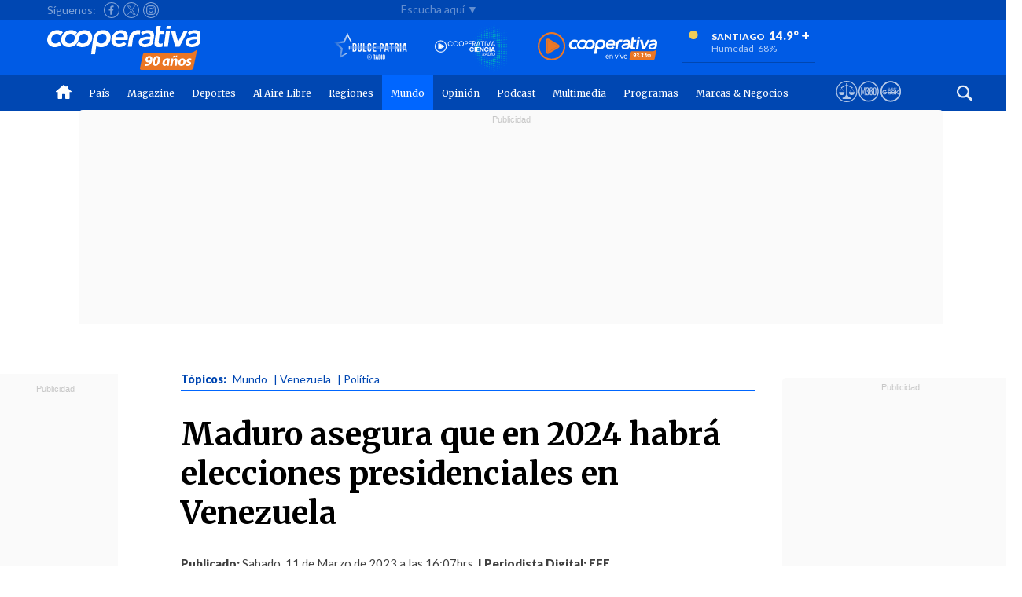

--- FILE ---
content_type: text/html; charset=utf-8
request_url: https://www.google.com/recaptcha/api2/aframe
body_size: 185
content:
<!DOCTYPE HTML><html><head><meta http-equiv="content-type" content="text/html; charset=UTF-8"></head><body><script nonce="F02GJJPBUkmSiKw8zuckPg">/** Anti-fraud and anti-abuse applications only. See google.com/recaptcha */ try{var clients={'sodar':'https://pagead2.googlesyndication.com/pagead/sodar?'};window.addEventListener("message",function(a){try{if(a.source===window.parent){var b=JSON.parse(a.data);var c=clients[b['id']];if(c){var d=document.createElement('img');d.src=c+b['params']+'&rc='+(localStorage.getItem("rc::a")?sessionStorage.getItem("rc::b"):"");window.document.body.appendChild(d);sessionStorage.setItem("rc::e",parseInt(sessionStorage.getItem("rc::e")||0)+1);localStorage.setItem("rc::h",'1763258610999');}}}catch(b){}});window.parent.postMessage("_grecaptcha_ready", "*");}catch(b){}</script></body></html>

--- FILE ---
content_type: application/javascript; charset=utf-8
request_url: https://www.cooperativa.cl/noticias/stat/publicidad/codes/video-player-ads/initRobaPagina.js
body_size: 978
content:
function initVideoRobPagina(flag, url, isMobile, globalVarFormat){
    const cssId = 'myCss'; 
    if (!document.getElementById(cssId))
    {
        let head  = document.getElementsByTagName('head')[0];
        let link  = document.createElement('link');
        link.id   = cssId;
        link.rel  = 'stylesheet';
        link.type = 'text/css';
        link.href='/noticias/stat/publicidad/css/css-video-player-ads/video-player-ads/all_publicidad_video.css'
        link.media = 'all';
        head.appendChild(link);
    }
    urlTagRobPagina = url;
        if(flag === true){
                
                ventana.on('scroll', function(){
                    // if(ventana.scrollTop() >= screen.height){
                    //     cargarBloqueVideo(globalVarFormat);
                    // }
                    cargarBloqueVideo(globalVarFormat);

                    /* ? contenedorVideoIos.setAttribute('style','width:275px !important; height:155px !important;')¨*/
                    if(isMobile !== 1){}
                    else{detectIos() === 1 ? document.getElementById("content_video-robapagina").style["height"] = '155px': null;}
                });
            }

        let process_scroll_focus = false;
        async function cargarBloqueVideo(globalVarFormat){
            
            if(process_scroll_focus === false ){
            
                let localStringFormat = globalVarFormat;
                process_scroll_focus = true;
                
                

                let htmlString = "<div class = video-"+localStringFormat+" id=video-"+localStringFormat+" style=width:300px;height:250px;>";

                document.getElementById('robpagina').innerHTML=htmlString;

                // let htmlClick= "<div id=clickTracking style=' width: 300px; height: 250px; position:absolute;z-index:2'></div>";

                // document.getElementById('video-robapagina').innerHTML=htmlClick;

                let videoContent = document.createElement('div');
                    videoContent.id = 'content-reproductor-'+localStringFormat+'';
                    videoContent.className = 'content-reproductor-'+localStringFormat+'';
                    document.getElementById('video-'+localStringFormat+'').appendChild(videoContent);

                let videoWrapper = document.createElement('div');
                    videoWrapper.id = 'ima-'+localStringFormat+'';
                    videoWrapper.className = 'ima-'+localStringFormat+'';
                    document.getElementById('content-reproductor-'+localStringFormat+'').appendChild(videoWrapper);

            const dibujaContVideo_ = await dibujaContVideo(globalVarFormat);
                if(dibujaContVideo_){
                    initMainSdkVideo(globalVarFormat);
            }else{console.error("Ha ocurrido un error al crear el contenedor de Video: ",dibujaContVideo_);}
        }
      }
}

--- FILE ---
content_type: application/javascript; charset=utf-8
request_url: https://www.cooperativa.cl/js-local/sst8_3.js
body_size: 1129
content:
/*
  sst8_3.js

  uso:
  sst8_click('tipo','uid');
  sst8_reload();
  sst8_minutos();
  sst8_lomas('clase','ts')

*/

var sst8_server_name = 'https://sst.cooperativa.cl'; // CUSTOM
var sst8_site = 'cooperativa'; // CUSTOM

if (location.protocol == 'https:') {
    sst8_server_name = 'https://sst.cooperativa.cl'; // CUSTOM
}

function sst8() {
    // URL de la pagina.
    var url  = document.location+'';
    url  = url.replace(/[\<\>\%]/g,'');
    url  = url.replace(/\?.*$/,'');
    var ran = (1 + Math.floor (Math.random() * 100000));
    var body   = document.body || document.getElementsByTagName('body')[0];
    var sstimg = document.createElement('img');
    // Imagen sst
    var sst8_url_source = sst8_server_name+"/sst8.sst?url="+url+"&tipo=-&uid=-&ran="+ran;
    sstimg.setAttribute('src',sst8_url_source);
    sstimg.setAttribute('id','sst8_img');
    sstimg.setAttribute('alt','Simplestats by Prontus');
    sstimg.setAttribute('height','1');
    sstimg.setAttribute('width','1');    
    body.appendChild(sstimg);
    sstimg.style.marginTop= "-100px";
    sstimg.style.display = 'block'; 
} // sst8

function sst8_reload() {
    var src = document.images['sst8_img'].src;
    var ran = (1 + Math.floor (Math.random() * 100000));
    src = src.replace(/ran=[0-9]*/,'ran='+ran);
    document.images['sst8_img'].src = src;
} // sst8_reload

function sst8_minutos() {
    sst8_reload();
    setTimeout('sst8_minutos()',60000);
}

function sst8_click(tipo,uid) {
    var src;
    if (document.images['sst8_img']) {
        src = document.images['sst8_img'].src;
    }
    if ((tipo != null) && (tipo != 'undefined') && (tipo != '')) {
        tipo = tipo.toLowerCase();
        tipo = tipo.replace(/[^a-z]/g,'');
        src = src.replace(/tipo=[^&#]*/,'tipo='+tipo);
    }
    if ((uid != null) && (uid != 'undefined') && (uid != '')) {
        uid = uid.toLowerCase();
        uid  = uid.replace(/[^0-9a-z]/g,'');
        src = src.replace(/uid=[^&#]*/,'uid='+uid);
    }
    var ran = (1 + Math.floor (Math.random() * 10000));
    src = src.replace(/ran=[0-9]*/,'ran='+ran);
    if (document.images['sst8_lm']) {
        // Recarga la imagen sst8.
        document.images['sst8_img'].src = src;
    }
} // sst8_click

// compatibility
function sst8lm(clase,ts, prontus) {
    sst8_lomas(clase,ts);
}

function sst8_lomas(clase,ts) {
    var src = '';
    if (document.images['sst8_lm']) {
        src = document.images['sst8_lm'].src;
    }
    if ((clase != null) && (clase != 'undefined') && (clase != '')) {
        clase = clase.toLowerCase();
        clase = clase.replace(/[^a-z]/g,'');
        src = src.replace(/clase=[^&#]*/,'clase='+clase);
    } else {
        return true;
    }
    if ((ts != null) && (ts != 'undefined') && (ts != '')) {
        src = src.replace(/ts=[^&#]*/,'ts='+ts);
    } else {
        return true;
    }
    var ran = (1 + Math.floor (Math.random() * 10000));
    src = src.replace(/ran=[0-9]*/,'ran='+ran);
    if (document.images['sst8_lm']) {
        // Recarga la imagen sstlm.
        document.images['sst8_lm'].src = src;
    } else {
        // Crea la imagen sstlm.
        var sst8_lomas_source=sst8_server_name+"/sstlm8.sst?clase="+clase+"&ts="+ts+"&ran="+ran;
        document.writeln("<img height=\"1\" width=\"1\" src=\"" + sst8_lomas_source + "\" name=\"sst8_lm\" alt=\"Lo mas\" />");
    }
} // sst8_lomas

if (window.addEventListener) window.addEventListener("load", sst8, false);
if (window.attachEvent) window.attachEvent("onload", sst8);


--- FILE ---
content_type: text/xml; charset=utf-8
request_url: https://www.cooperativa.cl/noticias/site/tax/port/all/rss_2___1.xml
body_size: 25795
content:
<?xml version="1.0" encoding="UTF-8"?>
<rss xmlns:atom="http://www.w3.org/2005/Atom" xmlns:content="http://purl.org/rss/1.0/modules/content/" xmlns:dc="http://purl.org/dc/elements/1.1/" xmlns:media="http://search.yahoo.com/mrss/" version="2.0">
<channel>
<title>Cooperativa.cl: Noticias de Chile y el mundo - País, Deportes y más</title>
<link>http://cooperativa.cl/</link>
<description><![CDATA[ Somos un medio de comunicación con más de 80 años de trayectoria y un serio compromiso informativo. Actualidad nacional, política, futbolística, cultural, y más ]]></description><ttl>60</ttl>


<item>
<timestamp>20251115165445</timestamp>
<title><![CDATA[Petro asumió responsabilidad por bombardeo a guerrilleros que mató a siete menores]]></title>
<link>https://cooperativa.cl/noticias/mundo/colombia/guerrilla/petro-asumio-responsabilidad-por-bombardeo-a-guerrilleros-que-mato-a/2025-11-15/165445.html</link>
<pubDate>Sat, 15 Nov 2025 16:54:45 -0300</pubDate>
<guid isPermaLink="true">https://cooperativa.cl/noticias/mundo/colombia/guerrilla/petro-asumio-responsabilidad-por-bombardeo-a-guerrilleros-que-mato-a/2025-11-15/165445.html</guid>
<descent> <![CDATA[<p>Según el mandatario colombiano, ordenó el despliegue en Guaviare para salvar la vida de militares que arriesgaban ser emboscados por disidentes de las FARC.</p>
<p>El Jefe de Estado cree que si no hubiera ordenado esta acción, que cobró la vida de 20 personas, lo criticarían por abandonar a los soldados.</p>]]></descent>
<description><![CDATA[<p>El <strong>presidente colombiano, Gustavo Petro</strong>, lamentó este sábado la <strong>muerte de siete menores de edad en un bombardeo contra <a rel="link a una nota absoluta 1" href="https://www.cooperativa.cl/noticias/mundo/colombia/guerrilla/ataques-coordinados-golpean-a-colombia-al-menos-13-muertos-en-solo-un-dia/2025-08-21/195224.html" data-process="2" data-control="1" target="_blank">disidentes de las FARC</a></strong> en el departamento del Guaviare (centro-sur), y asumió la responsabilidad por ese <strong>ataque que mató a 20 guerrilleros del grupo liderado por Néstor Vera</strong>, alias Iván Mordisco.</p>
<p>"Claro que es<strong> lamentable toda muerte de personas y más de menores de edad</strong>. Pero <strong>si se deja avanzar los 150 hombres de Iván Mordisco</strong> que iban por la selva, entonces<strong> emboscan 20 soldados jóvenes</strong> que estaban al frente a pocos kilómetros", explicó el mandatario en su cuenta de X, ante las críticas desde la oposición.</p>
<blockquote class="twitter-tweet">
<p dir="ltr" lang="es">Claro que es lamentable toda muerte de personas y más de menores de edad.<br />

<br />

Pero si se dejo avanzar los 150 hombres de Iván Mordisco que iban por la selva, entonces emboscan 20 soldados jóvenes que estaban al frente a pocos kilómetros. Quizás hoy la crítica que me harían es porque… <a rel="link a una nota absoluta 3" href="https://t.co/AjZTt4sI9B" data-process="2" data-control="1" target="_blank">https://t.co/AjZTt4sI9B</a></p>
— Gustavo Petro (@petrogustavo) <a href="https://twitter.com/petrogustavo/status/1989729135862624470?ref_src=twsrc%5Etfw">November 15, 2025</a></blockquote>
<script charset="utf-8" src="https://platform.twitter.com/widgets.js" type="text/javascript"></script>
<p>La defensora del Pueblo, Iris Marín, advirtió que al menos seis de los muertos que dejó ese bombardeo eran menores de edad, cifra que el <strong>Instituto de Medicina Legal</strong> (IML) elevó a siete, al tiempo que confirmó que son <strong>20 los cuerpos recibidos, uno más de los informados inicialmente</strong>.</p>
<p>El <strong>director de esa repartición, Ariel Cortés</strong>, dijo haber recibido "20 cuerpos el pasado 12 de noviembre" en sus sedes de Villavicencio y San José del Guaviare, y que "<strong>13 de los cuerpos corresponden a hombres y siete a mujeres</strong>".</p>
<p>"Producto de los análisis forenses realizados se determinó que siete de los cuerpos sin vida (...) son de<strong> menores de edad</strong>: de <strong>género femenino, cuatro, y de género masculino, tres"</strong>, manifestó Cortés.</p>
<blockquote class="twitter-tweet">
<p dir="ltr" lang="es">El principio de humanidad debe prevalecer por encima de la guerra.<br />

<br />

Las Fuerzas Militares desarrollaron una operación en el Guaviare contra las disidencias de 'Iván Mordisco', en la cual se confirmó el fallecimiento de seis niños, niñas y adolescentes víctimas de reclutamiento… <a rel="link a una nota absoluta 7" href="https://t.co/EeazaYPjV7" data-process="2" data-control="1" target="_blank">pic.twitter.com/EeazaYPjV7</a></p>
— Defensoría del Pueblo (@DefensoriaCol) <a href="https://twitter.com/DefensoriaCol/status/1989694809334821270?ref_src=twsrc%5Etfw">November 15, 2025</a></blockquote>
<script charset="utf-8" src="https://platform.twitter.com/widgets.js" type="text/javascript"></script>
<h2><span ><strong><em>Primero, la seguridad</em></strong></span></h2>
<p>Petro añadió que <strong>si no hubiera ordenado el bombardeo</strong> contra los disidentes, hoy <strong>lo criticarían porque dejó emboscar a los soldados</strong>.</p>
<p>"<strong>Tomé, a riesgo, la decisión de salvarles la vida</strong> (a los militares)", subrayó, antes de acotar que <strong>"es difícil reconocer los riesgos de recuperar territorio"</strong>.</p>
<p>Ante las <strong>numerosas críticas recibidas porque cuando estaba en la oposición condenó bombardeos como este</strong>, el mandatario insistió: "<strong>Decisión riesgosa, bombardear antes que (los guerrilleros) lleguen a su objetivo. Eso hice</strong>".</p>
<p><strong>"Lo esencial en la guerra es ganar al pueblo y transformar el territorio"</strong>, remarcó Petro, que <strong>esta semana también ordenó un ataque contra disidencias de las FARC en el departamento de Arauca</strong>, limítrofe con Venezuela.</p>
<p>Según el Jefe de Estado, <strong>eso es lo que ha buscado con su política de "paz total"</strong>, argumentando que "quienes no quieren la paz han recibido neutralización de sus combatientes por decenas", y gracias a la presión militar, <strong>en su gobierno han sido "rescatados 2.411 niños de las garras de los grupos armados del narco"</strong>.</p>
<p>Al denunciar la muerte de los menores, <strong>la defensora del Pueblo pidió respetar el derecho internacional</strong>, aunque recalcó que "la responsabilidad" final recae en los grupos armados que los reclutan: "Todo esto es lamentable, <strong>es la guerra en su despliegue doloroso e inhumano, afectando a los más vulnerables</strong>: a menores de edad reclutados por falta de protección y hoy convertidos en objetivos militares", expresó.</p>
<h2><span ><em><strong>Mensajes del pasado</strong></em></span></h2>
<p>En esta jornada, <strong>críticos de Petro han recordado que cuando la izquierda estaba en la oposición, condenó bombardeos contra guerrilleros en los que también murieron menores de edad</strong>, haciendo reflotar publicaciones antiguas del presidente en redes sociales.</p>
<p>Por ejemplo, <strong>el 10 de marzo de 2021</strong>, Petro cuestionó un bombardeo similar en el Guaviare, durante el gobierno de Iván Duque (2018-2022): <strong>"El bombardeo a los niños en el Guaviare es un crimen de guerra. Sus planificadores deben renunciar de inmediato"</strong>, fustigó en ese entonces</p>
<p><strong>En noviembre de 2019, el entonces ministro de Defensa de Duque, Guillermo Botero, renunció</strong> luego de que la oposición de izquierda le hiciera un debate en el Senado por otro<strong> bombardeo en el Caquetá</strong> (sur), en el que <strong>murieron 14 disidentes de las FARC</strong>, entre ellos,<strong> siete menores de edad</strong>.</p>
<p>Sobre este último, <strong>Petro posteó el 6 de noviembre de ese año</strong>: "Si el Gobierno sabía que allí habían (sic) menores de edad antes del bombardeo en el Caquetá,<strong> estamos ante un crimen de guerra, es decir un crimen contra la humanidad</strong>".</p>
<p><strong>En respuesta a políticos de derecha que hoy le reprocharon el bombardeo</strong> de esta semana en el Guaviare, comparándolo con el de 2019, el presidente respondió: "<strong>No es un crimen de guerra"</strong>, reiterando que "<strong>en la selva no teníamos otro método para defender la vida de los soldados</strong> y tomé personalmente la decisión".</p>
<blockquote class="twitter-tweet">
<p dir="ltr" lang="es">No es un crimen de guerra. Primero porque no ocultamos información como ustedes si lo hicieron, segundo porque la información no era completa y si implicaba riesgo, tercero porque si no se hace, 150 hombres bien armados hubieran podido matar a 20 soldados que se encontraban al… <a rel="link a una nota absoluta 13" href="https://t.co/TcHVqTqdZb" data-process="2" data-control="1" target="_blank">https://t.co/TcHVqTqdZb</a></p>
— Gustavo Petro (@petrogustavo) <a href="https://twitter.com/petrogustavo/status/1989759742990807122?ref_src=twsrc%5Etfw">November 15, 2025</a></blockquote>
<script charset="utf-8" src="https://platform.twitter.com/widgets.js" type="text/javascript"></script>]]></description>
<author>Autor :  EFE </author>
<category>Mundo</category>
  
<media:content url="https://cooperativa.cl/noticias/site/artic/20251115/imag/foto_0000000220251115165445.jpg" type="image/jpeg">
<media:thumbnail url="https://cooperativa.cl/noticias/site/artic/20251115/imag/foto_0000000820251115165445.jpg" type="image/jpeg" />
<media:credit> EFE (archivo) </media:credit>
<media:title><![CDATA[Petro asumió responsabilidad por bombardeo a guerrilleros que mató a siete menores]]></media:title> 
</media:content>
      
</item>



<item>
<timestamp>20251115163340</timestamp>
<title><![CDATA[Chavismo acusa que EE.UU. busca "sembrar un conflicto en la región"]]></title>
<link>https://cooperativa.cl/noticias/mundo/venezuela/relaciones-exteriores/chavismo-acusa-que-ee-uu-busca-sembrar-un-conflicto-en-la-region/2025-11-15/163340.html</link>
<pubDate>Sat, 15 Nov 2025 16:33:40 -0300</pubDate>
<guid isPermaLink="true">https://cooperativa.cl/noticias/mundo/venezuela/relaciones-exteriores/chavismo-acusa-que-ee-uu-busca-sembrar-un-conflicto-en-la-region/2025-11-15/163340.html</guid>
<descent> <![CDATA[<p>Según el partido gobernante, "pretende convertir a Venezuela en la puerta de entrada de su nueva estrategia de dominación, abierta y descaradamente colonialista".</p>
<p>La Administración Trump anunció un despliegue militar el jueves, y el propio mandatario dijo haber decidido sus próximas acciones contra el país caribeño. </p>]]></descent>
<description><![CDATA[<p>El <strong>gobernante Partido Socialista Unido de Venezuela</strong> (PSUV) acusó este sábado que <strong>Estados Unidos busca "desencadenar acciones violentas y sembrar un conflicto"</strong> en el Caribe con <a rel="link a una nota relativa 1" href="https://www.cooperativa.cl/noticias/mundo/ee-uu/relaciones-exteriores/trump-sobre-venezuela-ya-me-decidi-pero-no-puedo-decirles-que-sera/2025-11-14/232353.html" data-process="2" data-control="0" target="_blank">la operación militar "Lanza del Sur", anunciada el jueves por Washington</a> en medio de su despliegue naval y aéreo en la región.</p>
<p>En un comunicado, la Vicepresidencia de Asuntos Internacionales del PSUV condenó lo que considera una <strong>"escalada belicista" de EE.UU.</strong> y pidió a partidos y movimientos del mundo sumarse a "una movilización de opinión pública internacional para<strong> contrarrestar la enorme operación de <a rel="link a una nota absoluta 3" href="https://www.cooperativa.cl/noticias/mundo/ee-uu/donald-trump/analista-trump-impulsa-guerra-psicologica-y-presion-militar-sobre/2025-11-15/090702.html" data-process="2" data-control="1" target="_blank">guerra psicológica</a></strong> implícita en la llamada operación 'Lanza del Sur'".</p>
<p>A juicio de la formación oficialista, "no se trata de una maniobra aislada", ya que, advirtió, EE.UU. "pretende convertir a Venezuela en la puerta de entrada de su nueva <strong>estrategia de dominación, abierta y descaradamente colonialista</strong>" e "intenta forzar una guerra hoy en una zona de paz para extenderla mañana contra cualquier país que contradiga sus intereses".</p>
<p>"¿Qué pretende? ¿Plagar de muerte, destrucción y odio a Latinoamérica y el Caribe? ¿Extender a nuestra América las prácticas desnaturalizadas que exterminan de forma brutal a familias y niños en la Franja de Gaza? ¿Normalizar los bombardeos injustificados con los que ejecuta asesinatos selectivos?", añadió el texto.</p>
<p>El chavismo exigió el respeto a la soberanía de Venezuela e hizo un llamado a<strong> "la solidaridad internacional"</strong> frente al que llamó <strong>"nuevo colonialismo, fascista y supremacista,</strong> que ha desatado su furia de muerte contra el mundo".</p>
<p>"En Venezuela estamos listas y listos para esta gran victoria de la humanidad", agregó el PSUV.</p>
<ul>
<li><strong>[Lea también]</strong> <a rel="link a una nota absoluta 6" href="https://www.cooperativa.cl/noticias/pais/relaciones-exteriores/venezuela/preocupacion-en-el-gobierno-por-operaciones-militares-en-el-caribe/2025-11-12/152714.html" data-process="2" data-control="1" target="_blank"><em>Preocupación en el Gobierno por operaciones militares en el Caribe</em></a></li>
</ul>
<p>Desde el jueves, la Administración de Donald Trump ha enmarcado su despliegue militar cerca de Venezuela bajo el nombre de "Lanza del Sur", una misión que ha generado incertidumbre por no conocer detalles de sus alcances y que, <strong>de acuerdo con el secretario de Guerra, Pete Hegseth</strong>, tiene como objetivo<strong> eliminar las drogas que son traficadas rumbo a territorio norteamericano</strong>.</p>
<p>El presidente Trump dijo en la víspera haber tomado una decisión al ser cuestionado por periodistas sobre sus reuniones acerca de Venezuela y sus siguientes acciones militares: "Ya me decidí. No puedo decirles qué será".</p>
<p>Las fuerzas armadas estadounidenses incluyeron en el operativo "Lanza del Sur" el reciente <strong>ataque a una lancha supuestamente vinculada al narcotráfico en el Caribe,</strong> en el que murieron cuatro personas.</p>
<p>El <strong>mandatario venezolano, Nicolás Maduro, ha señalado que su país no se convertirá en "la Gaza de Sudamérica"</strong>, ya que el chavismo insiste en calificar el despliegue como una<strong> "amenaza" que busca propiciar un "cambio de régimen"</strong>.</p>]]></description>
<author>Autor :  EFE </author>
<category>Mundo</category>
  
<media:content url="https://cooperativa.cl/noticias/site/artic/20251115/imag/foto_0000000220251115163340.jpg" type="image/jpeg">
<media:thumbnail url="https://cooperativa.cl/noticias/site/artic/20251115/imag/foto_0000000920251115163340.jpg" type="image/jpeg" />
<media:credit> EFE (referencial) </media:credit>
<media:title><![CDATA[Chavismo acusa que EE.UU. busca "sembrar un conflicto en la región"]]></media:title> 
</media:content>
      
</item>



<item>
<timestamp>20251115160350</timestamp>
<title><![CDATA[Brasil: Supremo aceptó por unanimidad denuncia de coacción contra hijo de Bolsonaro]]></title>
<link>https://cooperativa.cl/noticias/mundo/brasil/jair-bolsonaro/brasil-supremo-acepto-por-unanimidad-denuncia-de-coaccion-contra-hijo/2025-11-15/160350.html</link>
<pubDate>Sat, 15 Nov 2025 16:03:50 -0300</pubDate>
<guid isPermaLink="true">https://cooperativa.cl/noticias/mundo/brasil/jair-bolsonaro/brasil-supremo-acepto-por-unanimidad-denuncia-de-coaccion-contra-hijo/2025-11-15/160350.html</guid>
<descent> <![CDATA[<p>La Fiscalía sostiene que el diputado Eduardo Bolsonaro intentó interferir en el juicio contra su padre, instando a que el Gobierno de EE.UU. impusiera sanciones al a justicia y al propio país.</p>
<p>El presidente Donald Trump justificó los aranceles del 50% a exporaciones brasileñas con su malestar por el proceso penal al que fue sometido el exmandatario. </p>]]></descent>
<description><![CDATA[<p>La<strong> Corte Suprema de Brasil</strong> aceptó este sábado, por unanimidad, una denuncia por <strong>"coacción a la justicia" contra el <a rel="link a una nota absoluta 1" href="https://www.cooperativa.cl/noticias/mundo/brasil/jair-bolsonaro/diputados-brasilenos-aprobaron-ley-que-blinda-a-hijo-de-bolsonaro-ante/2025-09-17/005617.html" data-process="2" data-control="1" target="_blank">diputado Eduardo Bolsonaro</a><a rel="link a una nota relativa 3" href="https://www.cooperativa.cl/noticias/mundo/brasil/hijo-de-bolsonaro-pide-a-ee-uu-que-combata-el-narcotrafico-frente-al/2025-10-23/171013.html" data-process="2" data-control="0" target="_blank"></a></strong>, vinculada a sanciones que Estados Unidos le impuso al país, en el marco del proceso en que su padre, el <a rel="link a una nota relativa 6" href="https://www.cooperativa.cl/noticias/mundo/brasil/jair-bolsonaro/brasil-supremo-publico-sentencia-contra-bolsonaro-y-abrio-plazo-para/2025-10-22/122848.html" data-process="2" data-control="0" target="_blank"><strong>expresidente Jair Bolsonaro</strong>, fue condenado a 27 años.</a></p>
<p>La Primera Sala del tribunal ya tenía la mayoría de tres votos a favor de acoger la denuncia, una posición respaldada este sábado por la <strong>jueza Carmen Lucia Antunes</strong>, que le dio carácter unánime a la decisión.</p>
<p>La acusación fue presentada por la Fiscalía General y sostiene que<strong> el hijo del líder de la extrema derecha intentó interferir en el juicio contra su padre</strong>, mediante gestiones que realizó en Washington para que<strong> el Gobierno de Estados Unidos le impusiera sanciones a autoridades brasileñas y al propio país.</strong></p>
<p>De hecho, el<a rel="link a una nota relativa 10" href="https://www.cooperativa.cl/noticias/economia/impuestos/entran-en-vigor-los-nuevos-aranceles-de-trump-y-arrecia-la-guerra-comercial/2025-08-07/075437.html" data-process="2" data-control="0" target="_blank"><strong> presidente Donald Trump justificó los aranceles del 50 %</strong></a> que aplicó a gran parte de las exportaciones brasileñas con<a href="https://www.cooperativa.cl/noticias/mundo/brasil/jair-bolsonaro/trump-pide-que-dejen-en-paz-a-bolsonaro-no-es-culpable-de-nada/2025-07-07/131441.html?_gl=1*147kpzt*_gcl_au*MzMyODgyNzUwLjE3NjE1OTIyOTE."><strong> su malestar por el proceso penal al que fue sometido Jair Bolsonaro.</strong></a></p>
<p>También por ese motivo, EE.UU. revocó los visados de algunos jueces de la Corte Suprema, de varios ministros y altos funcionarios del Gobierno brasileño, e impuso sanciones financieras <strong>al juez Alexandre De Moraes, relator de los procesos contra Bolsonaro y su hijo.</strong></p>
<p>Eduardo Bolsonaro está en EE.UU. desde marzo pasado, se dice "en el exilio" y, según la acusación, incurrió en <strong>el delito de coacción a la Justicia</strong>, que "consiste en <strong>el uso de violencia o grave amenaza para favorecer intereses propios</strong> o de terceros <strong>contra la autoridad, parte o cualquier persona llamada a intervenir en un proceso judicial</strong>".</p>
<p>El hijo del expresidente tiene desde hace años unas excelentes relaciones con los círculos de la ultraderecha de Washington y es un activo promotor de las Conferencias de Acción Política Conservadora (CPAC), que incluso ha organizado en el propio Brasil.</p>
<p>Jair Bolsonaro fue condenado el pasado 11 de septiembre a 27 años de cárcel por haber conspirado para intentar impedir la investidura del actual mandatario, Luiz Inácio Lula da Silva, quien le derrotó en las urnas en octubre de 2022, cuando aspiraba a la reelección.</p>
<p>La Primera Sala del Supremo, en la que cursa también ese proceso, rechazó la semana pasada las apelaciones presentadas por la defensa del líder de la ultraderecha, quien se presume que deberá comenzar a cumplir la condena a fines de este mismo mes.</p>
<p>El exmandatario se encuentra desde agosto pasado en prisión domiciliaria, por haber incumplido diversas medidas cautelares impuestas por el tribunal en el marco del proceso.</p>]]></description>
<author>Autor :  EFE </author>
<category>Mundo</category>
  
<media:content url="https://cooperativa.cl/noticias/site/artic/20251115/imag/foto_0000000220251115160350.jpeg" type="image/jpeg">
<media:thumbnail url="https://cooperativa.cl/noticias/site/artic/20251115/imag/foto_0000000820251115160350.jpeg" type="image/jpeg" />
<media:credit> EFE (Archivo) </media:credit>
<media:title><![CDATA[Brasil: Supremo aceptó por unanimidad denuncia de coacción contra hijo de Bolsonaro]]></media:title> 
</media:content>
      
</item>



<item>
<timestamp>20251115140417</timestamp>
<title><![CDATA[R.D. del Congo y el grupo rebelde M23 firmaron marco para futuro acuerdo de Paz]]></title>
<link>https://cooperativa.cl/noticias/mundo/africa/r-d-congo/r-d-del-congo-y-el-grupo-rebelde-m23-firmaron-marco-para-futuro-acuerdo/2025-11-15/140417.html</link>
<pubDate>Sat, 15 Nov 2025 14:04:17 -0300</pubDate>
<guid isPermaLink="true">https://cooperativa.cl/noticias/mundo/africa/r-d-congo/r-d-del-congo-y-el-grupo-rebelde-m23-firmaron-marco-para-futuro-acuerdo/2025-11-15/140417.html</guid>
<descent> <![CDATA[<p>Los representantes de ambas partes se comprometieron, en una reunión celebrada en Catar, al cese de las hostilidades y reiteraron su compromiso de liberar a los prisioneros.</p>
<p>Desde 1998, el este del país africano sufre un conflicto alimentado por grupos armados y el Ejército, pese al despliegue de la misión de paz de la ONU (Monusco).</p>]]></descent>
<description><![CDATA[<p >La <strong>República Democrática del Congo (RDC) y el grupo rebelde Movimiento 23 de Marzo (M23) firmaron este sábado</strong>, en Catar, <strong>un acuerdo marco que abre la vía a un futuro pacto de paz</strong> destinado a poner fin <a rel="link a una nota absoluta 1" href="https://www.cooperativa.cl/noticias/mundo/africa/r-d-congo/comision-europea-alerta-de-una-limpieza-etnica-durante-la-tregua/2025-08-13/153821.html" data-process="2" data-control="1" target="_blank">al conflicto en el este del país</a>.</p>
<p >El documento fue suscrito por representantes de ambas partes durante una ceremonia celebrada en Doha, la capital catarí, que desde el pasado abril ha mediado en las conversaciones, según recogen medios locales.</p>
<p >No obstante,<strong> el texto no constituye aún un acuerdo de paz definitivo, sino que establece la metodología y el calendario de las próximas negociaciones.</strong></p>
<p >Ambas partes confirmaron, en el texto, <strong>el cese de las hostilidades y reiteraron su compromiso de liberar a los prisioneros</strong>, en línea con los mecanismos ya acordados en sucesivas reuniones celebradas en septiembre y octubre.</p>
<blockquote class="twitter-tweet" data-media-max-width="560">
<p dir="ltr" lang="en">Signing of the Doha Framework for Peace between the Government of the Democratic Republic of the Congo and the Congo River Alliance (M23 Movement)<a href="https://twitter.com/hashtag/MOFAQatar?src=hash&amp;ref_src=twsrc%5Etfw">#MOFAQatar</a> <a rel="link a una nota absoluta 4" href="https://t.co/LCraZ25z5h" data-process="2" data-control="1" target="_blank">pic.twitter.com/LCraZ25z5h</a></p>
— Ministry of Foreign Affairs - Qatar (@MofaQatar_EN) <a href="https://twitter.com/MofaQatar_EN/status/1989696830850859049?ref_src=twsrc%5Etfw">November 15, 2025</a></blockquote>
<script charset="utf-8" src="https://platform.twitter.com/widgets.js" type="text/javascript"></script>
<h2 ><em><span ><strong>Ocho protocolos para la paz</strong></span></em></h2>
<p >El acuerdo marco prevé, asimismo, <strong>la elaboración de ocho protocolos,</strong> que deberán negociarse en las semanas posteriores a la firma, y que abordan las causas <strong>"profundas"</strong> del conflicto.</p>
<p >Según explicó el representante del M23 tras la ceremonia, estos protocolos funcionarán como capítulos que serán desarrollados <strong>"más adelante"</strong> y que deberán negociarse y firmarse de manera sucesiva hasta desembocar en un acuerdo de paz global.</p>
<p ><strong>"En este acuerdo marco firmado no se incluye ninguna cláusula vinculante</strong>, es decir, no habrá modificación alguna de la situación sobre el terreno ni ninguna actividad de ningún tipo hasta que cada protocolo sea debatido, negociado y discutido, uno tras otro, hasta la conclusión final de un acuerdo global de paz", remarcó.</p>
<p >Catar ha acogido desde abril varias rondas de conversaciones directas entre el Gobierno congoleño y el M23, que condujeron a la firma, el pasado 19 de julio, de una declaración de principios para poner fin a los combates.</p>
<p ><strong>En ese documento, ambas partes se comprometieron a aplicar sus disposiciones antes del 29 de julio e iniciar las negociaciones</strong> sobre el acuerdo definitivo antes del 8 de agosto, con una firma prevista para el día 18, plazos que finalmente no se cumplieron.</p>
<p >Asimismo, el pasado 14 de octubre<strong>, la RDC y el M23 firmaron en Doha un acuerdo <a rel="link a una nota absoluta 9" href="https://www.cooperativa.cl/noticias/mundo/africa/r-d-congo/onu-ofrecio-monitorear-alto-el-fuego-en-el-conflicto-del-este-de-la-rd/2025-09-07/200921.html" data-process="2" data-control="1" target="_blank">para supervisar un eventual alto al fuego</a>,</strong> lo que representó un avance significativo en las conversaciones.</p>
<p >El conflicto en el este congoleño empeoró a finales de enero pasado,<strong> cuando el M23, <a rel="link a una nota relativa 15" href="https://www.cooperativa.cl/noticias/mundo/africa/ruanda/ruanda-y-r-d-congo-firmaron-acuerdo-de-paz/2025-06-18/235803.html" data-process="2" data-control="0" target="_blank">respaldado por Ruanda</a> -según la ONU y varios países occidentales-, tomó el control de Goma, capital de Kivu del Norte</strong>; y semanas después de Bukavu, capital de la vecina Kivu del Sur.</p>
<p >Las perspectivas de una salida negociada del conflicto se reactivaron con la firma en Washington el pasado 27 de junio de un acuerdo de paz a nivel ministerial entre la RDC y Ruanda, así como con la declaración de principios adoptada entre el M23 y el Gobierno congoleño.</p>
<p ><strong>Desde 1998, el este de la RDC sufre un conflicto alimentado por grupos rebeldes y el Ejército</strong>, pese al despliegue de la misión de paz de la ONU (Monusco).</p>]]></description>
<author>Autor :  EFE </author>
<category>Mundo</category>
  
<media:content url="https://cooperativa.cl/noticias/site/artic/20251115/imag/foto_0000000220251115140417.jpeg" type="image/jpeg">
<media:thumbnail url="https://cooperativa.cl/noticias/site/artic/20251115/imag/foto_0000000820251115140417.jpeg" type="image/jpeg" />
<media:credit> Ministerio de Asuntos Exteriores de Catar </media:credit>
<media:title><![CDATA[R.D. del Congo y el grupo rebelde M23 firmaron marco para futuro acuerdo de Paz]]></media:title> 
</media:content>
      
</item>



<item>
<timestamp>20251115134044</timestamp>
<title><![CDATA[Continúa operativo para extinguir fuego en Ezeiza tras explosión que dejó 15 heridos]]></title>
<link>https://cooperativa.cl/noticias/mundo/argentina/continua-operativo-para-extinguir-fuego-en-ezeiza-tras-explosion-que/2025-11-15/134044.html</link>
<pubDate>Sat, 15 Nov 2025 13:40:44 -0300</pubDate>
<guid isPermaLink="true">https://cooperativa.cl/noticias/mundo/argentina/continua-operativo-para-extinguir-fuego-en-ezeiza-tras-explosion-que/2025-11-15/134044.html</guid>
<descent> <![CDATA[<p>El incidente comenzó con un incendio seguido de una detonación en la planta de la empresa Logischem, dedicada al almacenamiento y distribución de productos químicos.</p>
<p>Autoridades locales indicaron que los afectados se encuentran fuera de peligro y que las labores de Bomberos podrían prolongarse por más de un día.</p>]]></descent>
<description><![CDATA[<p><strong>Numerosas dotaciones de bomberos trabajan este sábado para extinguir el fuego en el municipio de Ezeiza,</strong> provincia de Buenos Aires, a 12 kilómetros del aeropuerto internacional Ministro Pistarini, el más importante de Argentina,<a rel="link a una nota absoluta 1" href="https://www.cooperativa.cl/noticias/mundo/argentina/ezeiza-fuerte-explosion-en-polo-industrial-deja-varios-heridos-y-afecta/2025-11-14/234124.html" data-process="2" data-control="1" target="_blank"> tras una fuerte explosión en un polígono industrial</a> que <strong>levantó llamas de hasta veinte metros y dejó al menos quince heridos.</strong></p>
<p>La explosión se produjo el viernes por la noche <strong>en un complejo industrial de la localidad de Carlos Spegazzini,</strong> municipio de Ezeiza y, según informó el Ministerio de Salud de la provincia de Buenos Aires, provocó quince heridos leves, <strong>que ya se encuentran fuera de peligro.</strong></p>
<p>El operativo está a cargo del Ministerio de Seguridad de la provincia y comprende numerosas dotaciones de bomberos provenientes de las localidades aledañas, así como efectivos de la Policía Federal y la Cruz Roja.</p>
<p><strong>Se prevé que las tareas de extinción del fuego podrían prolongarse entre 24 y 36 horas más.</strong></p>
<p><strong>Los vuelos en el aeropuerto internacional Ministro Pistarini se encuentran en su mayoría normalizados,</strong> después de las demoras, desvíos y cancelaciones sufridas durante la madrugada y primeras horas de la mañana de hoy.</p>
<blockquote class="twitter-tweet" data-media-max-width="560">
<p dir="ltr" lang="es">🔴 AHORA | Continúan las explosiones en el polo industrial de Ezeiza <a rel="link a una nota absoluta 3" href="https://t.co/2JLP7R4gg0" data-process="2" data-control="1" target="_blank">https://t.co/2JLP7R4gg0</a> <a rel="link a una nota absoluta 6" href="https://t.co/8hblCJ3Uh5" data-process="2" data-control="1" target="_blank">pic.twitter.com/8hblCJ3Uh5</a></p>
— TN - Todo Noticias (@todonoticias) <a href="https://twitter.com/todonoticias/status/1989513449479540756?ref_src=twsrc%5Etfw">November 15, 2025</a></blockquote>
<script charset="utf-8" src="https://platform.twitter.com/widgets.js" type="text/javascript"></script>
<p>Según informó la municipalidad de Ezeiza, <strong>el incidente comenzó con un incendio seguido de una detonación en la planta de la empresa Logischem,</strong> dedicada al almacenamiento y distribución de productos químicos, aunque aún no existen hipótesis firmes sobre las causas del mismo.</p>
<p>El fuego se extendió a empresas colindantes como <strong>Iron Mountain, Larroca Minera, Almacén de Frío, Aditivos Alimentarios</strong> y una distribuidora <strong>Salón.</strong></p>
<p>El operativo de los cuerpos de Bomberos se centra actualmente en proteger a la empresa Flamia, <strong>la cual almacena productos altamente inflamables,</strong> para evitar una mayor propagación.</p>
<h2><span ><em><strong>Llamas de hasta 20 metros</strong></em></span></h2>
<p><strong>El incendio levantó llamas de hasta 20 metros</strong> y, según informó la Municipalidad de Ezeiza, pese a la preocupación inicial por <strong>la densa nube negra registrada,</strong> no se detectan signos de propagación de contaminación química en el aire, ni se han recibido llamados por síntomas de intoxicación en la población.</p>
<p>Según relataron vecinos de la zona a medios locales, la onda expansiva de la explosión generó daños en sus hogares;<strong> les rompió cristales y techos y produjo temblores, incluso a varios kilómetros de distancia.</strong></p>
<p>El tránsito en uno de los principales accesos al aeropuerto, la autopista Cañuelas-Ezeiza, se encuentra interrumpido para facilitar el trabajo de las autobombas y del personal de emergencia.</p>]]></description>
<author>Autor :  EFE </author>
<category>Mundo</category>
  
<media:content url="https://cooperativa.cl/noticias/site/artic/20251115/imag/foto_0000000220251115134044.jpg" type="image/jpeg">
<media:thumbnail url="https://cooperativa.cl/noticias/site/artic/20251115/imag/foto_0000000820251115134044.jpg" type="image/jpeg" />
<media:credit> EFE </media:credit>
<media:title><![CDATA[Continúa operativo para extinguir fuego en Ezeiza tras explosión que dejó 15 heridos]]></media:title> 
</media:content>
      
</item>



<item>
<timestamp>20251115134023</timestamp>
<title><![CDATA[Ecuador decide en referéndum si desea una nueva Constitución y bases militares extranjeras]]></title>
<link>https://cooperativa.cl/noticias/mundo/ecuador/ecuador-decide-en-referendum-si-desea-una-nueva-constitucion-y-bases/2025-11-15/134023.html</link>
<pubDate>Sat, 15 Nov 2025 13:40:23 -0300</pubDate>
<guid isPermaLink="true">https://cooperativa.cl/noticias/mundo/ecuador/ecuador-decide-en-referendum-si-desea-una-nueva-constitucion-y-bases/2025-11-15/134023.html</guid>
<descent> <![CDATA[<p>Convocado por el presidente Daniel Noboa, busca eliminar las limitaciones que, según él, impone la Carta Magna correísta en su lucha contra el narcotráfico.</p>
<p>Respecto a las instalaciones bélicas, EE.UU. está interesado en volver a poner dos en la costa ecuatoriana para asuntos de seguridad.</p>]]></descent>
<description><![CDATA[<p><strong>Más de 13,9 millones de ecuatorianos están convocados este domingo a las urnas por el presidente del país, Daniel Noboa,</strong> para votar en un <strong>referéndum</strong> cuatro preguntas, dos de ellas de particular trascendencia: <strong>instaurar una Asamblea Constituyente que redacte una nueva Constitución</strong> y permitir nuevamente la <strong>instalación de bases militares extranjeras</strong> en territorio nacional, con <strong>Estados Unidos</strong> como principal interesado.</p>
<p>La votación se dará con <strong>el país sumido en la <a rel="link a una nota relativa 1" href="https://www.cooperativa.cl/noticias/mundo/ecuador/veintisiete-presos-murieron-ahorcados-en-una-carcel-de-ecuador/2025-11-09/215826.html" data-process="2" data-control="0" target="_blank">peor crisis de violencia</a> de su historia,</strong> ubicado a la cabeza de Latinoamérica en el índice de homicidios, al proyectar que <strong>cerrará 2025 con unos 9.000,</strong> equivalentes a unos<strong> cincuenta homicidios por cada 100.000 habitantes,</strong> en medio de la "guerra" lanzada por Noboa <a rel="link a una nota relativa 3" href="https://www.cooperativa.cl/noticias/mundo/ecuador/gobierno-de-ecuador-desarticulo-brazo-armado-de-banda-criminal-los-lobos/2025-10-30/154030.html" data-process="2" data-control="0" target="_blank">contra las bandas criminales dedicadas al narcotráfico, la minería ilegal y las extorsiones.</a></p>
<p>Noboa, que fue reelegido en abril de este año hasta 2029, optó por jugarse la carta de abrir el proceso para una nueva Constitución al considerar que <strong>la actual carta magna no permite enfrentar al crimen organizado de la forma que le gustaría,</strong> ni tampoco facilita la llegada de <strong>inversiones</strong> ni la creación de<strong> empleo.</strong></p>
<p>En la práctica, será un<strong> plebiscito sobre la continuidad o no de la Constitución establecida en 2008 promovida por el expresidente Rafael Correa</strong> (2007-2017), con la que sentó las bases de su proyecto político, pero criticada por Noboa al encontrar en ella límites a sus reformas.</p>
<p>El gobernante lanzó su apuesta al ver que <a rel="link a una nota relativa 6" href="https://www.cooperativa.cl/noticias/mundo/ecuador/politica/ecuador-corte-suspendio-convocatoria-de-noboa-a-referendum-sobre/2025-09-20/095420.html" data-process="2" data-control="0" target="_blank"><strong>la Corte Constitucional anuló leyes emblema de su nuevo mandato,</strong></a> por contener disposiciones tramitadas de manera exprés y consideradas inconstitucionales por el alto tribunal.</p>
<p>En caso de <strong>ganar el "Sí", los ecuatorianos deberán volver a las urnas dos veces más,</strong> para elegir a los representantes de la Asamblea Constituyente y luego para aprobar o rechazar el texto de la nueva Constitución.</p>
<h2><span ><em><strong>Planes para dos bases de EE.UU. en Ecuador</strong></em></span></h2>
<p>El planteamiento para las bases militares extranjeras busca eliminar la prohibición que existe en la actual Constitución a estos emplazamientos y <strong>de ganar el "Sí" abriría la puerta a que EE.UU. vuelva a tener una base en el Pacífico sudamericano.</strong></p>
<p>Los estadounidenses ya operaron una base militar en las<strong> Islas Galápagos</strong> durante la Segunda Guerra Mundial para controlar el canal de Panamá y entre 1999 y 2009 estuvieron en la<strong> base de Manta</strong> para operaciones antidrogas, <strong>hasta que se vieron obligados a salir</strong> por la prohibición aún en vigor.</p>
<p>Las conversaciones entre ambos países van en la línea de <strong>establecer dos bases en la costa ecuatoriana: una militar y otra para asuntos de seguridad</strong> como narcotráfico y migración.</p>
<h2><span ><em><strong>Asambleístas y financiación pública</strong></em></span></h2>
<p>Las otras dos preguntas del referéndum plantean las <strong>reducción de la Asamblea Nacional (Parlamento) de 151 a 73 representantes</strong> y la <strong>eliminación de la financiación pública a los partidos políticos.</strong></p>
<p><strong>No hay predicciones claras del resultado ni la repercusión</strong> que pueden tener las <a rel="link a una nota relativa 10" href="https://www.cooperativa.cl/noticias/mundo/ecuador/protestas-indigenas/movimiento-indigena-anuncio-el-cese-del-paro-en-ecuador-tras-un-mes-de/2025-10-22/161948.html" data-process="2" data-control="0" target="_blank">recientes protestas lideradas por el movimiento indígena contra Noboa</a> y su decisión de eliminar el subsidio al diésel, que se prolongaron durante un mes y que concluyeron <a rel="link a una nota relativa 15" href="https://www.cooperativa.cl/noticias/mundo/ecuador/protestas-en-ecuador-noboa-prefiere-morir-antes-que-restituir-el/2025-09-24/162320.html" data-process="2" data-control="0" target="_blank">sin que el presidente diera su brazo a torcer</a> y con dos manifestantes fallecidos en enfrentamientos con militares.</p>
<p><strong>Tanto el correísmo como el movimiento indígena han llamado a votar por el "No", como una forma de protesta contra Noboa,</strong> en una campaña marcada también por el traslado de los <strong>primeros líderes criminales <a rel="link a una nota relativa 21" href="https://www.cooperativa.cl/noticias/mundo/ecuador/asi-es-la-carcel-con-la-que-noboa-busca-replicar-el-modelo-bukele-en/2025-11-11/111100.html" data-process="2" data-control="0" target="_blank">a la cárcel con la que el mandatario busca replicar en Ecuador el "modelo Bukele",</a></strong> una de sus promesas cuando llegó al poder en 2023.</p>]]></description>
<author>Autor :  EFE </author>
<category>Mundo</category>
  
<media:content url="https://cooperativa.cl/noticias/site/artic/20251115/imag/foto_0000000220251115134023.jpg" type="image/jpeg">
<media:thumbnail url="https://cooperativa.cl/noticias/site/artic/20251115/imag/foto_0000000920251115134023.jpg" type="image/jpeg" />
<media:credit> EFE </media:credit>
<media:title><![CDATA[Ecuador decide en referéndum si desea una nueva Constitución y bases militares extranjeras]]></media:title> 
</media:content>
      
</item>



<item>
<timestamp>20251115102123</timestamp>
<title><![CDATA[Rusia continúa su avance en Zaporiyia y se adentra aún más en Pokrovsk]]></title>
<link>https://cooperativa.cl/noticias/mundo/rusia/rusia-continua-su-avance-en-zaporiyia-y-se-adentra-aun-mas-en-pokrovsk/2025-11-15/102123.html</link>
<pubDate>Sat, 15 Nov 2025 10:21:23 -0300</pubDate>
<guid isPermaLink="true">https://cooperativa.cl/noticias/mundo/rusia/rusia-continua-su-avance-en-zaporiyia-y-se-adentra-aun-mas-en-pokrovsk/2025-11-15/102123.html</guid>
<descent> <![CDATA[<p>En la zona, los soldados de Moscú tomaron la localidad de Yablukove, la tercera en los últimos días. </p>
<p>El Kremlin afirma haber eliminado a más de 500 enemigos en las áreas de Guliaipole y Mirnograd.</p>]]></descent>
<description><![CDATA[<p>El <strong>ejército ruso anunció este sábado nuevos avances en la región ucraniana de Zaporiyia,</strong> al tiempo que <strong>sus tropas se adentraron aún más en el bastión de Pokrovsk,</strong> escenario de la batalla más cruenta en el <strong>Donbás.</strong></p>
<p>Según el parte de guerra de Defensa en Telegram, <strong>los rusos tomaron Yablukove,</strong> otra pequeña localidad en Zaporiyia, la tercera en los últimos días.</p>
<p>Además, las tropas de la agrupación militar <strong>Vostok </strong><strong>siguen superando las defensas enemigas en dirección al bastión de Guliaipole, de apenas 2.000 habitantes antes de la guerra.</strong></p>
<p>En esa zona, los rusos dicen haber <strong>eliminado en la última jornada a 265 soldados,</strong> además de dos blindados, una pieza de artillería y una docena de automóviles.</p>
<p>En cuanto a <strong>Pokrovsk, las unidades de asalto rusas siguen martillando las posiciones ucranianas</strong> en el centro, oeste y en los polígonos industriales.</p>
<p>El parte castrense también informa sobre la <strong>infiltración de destacamentos rusos en la localidad de Ribne,</strong> que se encuentra entre la urbe y la ciudad satélite de Nirnograd.</p>
<p>Los rusos también habrían<strong> avanzado en Mirnograd, </strong>tanto en el este y sur de la ciudad, como más recientemente en su barrio occidental.</p>
<p>En las <strong>últimas 24 horas, los rusos liquidaron a unos 270 enemigos en esa zona,</strong> donde Kiev intenta evitar por todos los medios que Moscú cierre completamente el cerco.</p>]]></description>
<author>Autor :  EFE </author>
<category>Mundo</category>
  
<media:content url="https://cooperativa.cl/noticias/site/artic/20251115/imag/foto_0000000220251115102123.jpg" type="image/jpeg">
<media:thumbnail url="https://cooperativa.cl/noticias/site/artic/20251115/imag/foto_0000000920251115102123.jpg" type="image/jpeg" />
<media:credit> EFE (referencial) </media:credit>
<media:title><![CDATA[Rusia continúa su avance en Zaporiyia y se adentra aún más en Pokrovsk]]></media:title> 
</media:content>
      
</item>



<item>
<timestamp>20251115100855</timestamp>
<title><![CDATA[Trump acusa a la BBC de "corrupta" y dice estar obligado a demandarla por difamación]]></title>
<link>https://cooperativa.cl/noticias/mundo/ee-uu/donald-trump/trump-acusa-a-la-bbc-de-corrupta-y-dice-estar-obligado-a-demandarla/2025-11-15/100855.html</link>
<pubDate>Sat, 15 Nov 2025 10:08:55 -0300</pubDate>
<guid isPermaLink="true">https://cooperativa.cl/noticias/mundo/ee-uu/donald-trump/trump-acusa-a-la-bbc-de-corrupta-y-dice-estar-obligado-a-demandarla/2025-11-15/100855.html</guid>
<descent> <![CDATA[<p>El mandatario estadounidense arremetió contra el medio por una supuesta edición manipulada de un discurso de enero de 2021 y otras prácticas. </p>
<p>La controversia llevó a la dimisión de altos cargos de la cadena pública británica, y a que la autoridad exigiera entre 1.000 y 5.000 millones de dólares en compensación por los daños. </p>]]></descent>
<description><![CDATA[<p>El presidente de los Estados Unidos,<strong> Donald Trump</strong>, <strong><a rel="link a una nota absoluta 1" href="https://www.cooperativa.cl/noticias/mundo/reino-unido/la-bbc-se-disculpa-ante-trump-un-dia-antes-de-que-expire-su-ultimatum/2025-11-13/193556.html" data-process="2" data-control="1" target="_blank">tildó a la cadena pública <em>BBC</em> de "corrupta"</a> y aseguró que tiene la "obligación" de demandarla</strong> por difamación, en una entrevista exclusiva con la televisión británica GB News emitida este sábado.</p>
<p>Durante una conversación en la Casa Blanca con la periodista británica Bev Turner, <strong>el mandatario estadounidense prometió continuar con las acciones legales contra la <em>BBC</em></strong> por la forma en la que editó un discurso pronunciado en enero de 2021, pese a las disculpas formales emitidas por la cadena y tras desencadenar la dimisión de varios altos cargos de su cúpula directiva.</p>
<p>La periodista de GB News -cadena de corte conservador- <strong>atribuyó a Trump la creación del término <em>'fake news</em>' (noticias falsas)</strong> hace más de una década y le preguntó hasta <a rel="link a una nota absoluta 3" href="https://www.cooperativa.cl/noticias/mundo/reino-unido/gobierno-britanico-defiende-a-la-bbc-ante-amenaza-por-demanda-de-trump/2025-11-11/155432.html" data-process="2" data-control="1" target="_blank">dónde estaba dispuesto a llegar en su litigio contra la <em>BBC</em></a>.</p>
<p>"El término '<em>fake news</em>' era genial, pero no es suficiente fuerte. Me gustaría que fuera más potente.<strong> La palabra 'falso' es una cosa</strong>,<strong> pero esto va más allá</strong>. <strong>Lo que hicieron es corrupto"</strong>, dijo Trump, en referencia a la mala praxis atribuida a la radiotelevisión pública británica.</p>
<p>"Mira, no busco meterme en demandas judiciales, pero creo que tengo la obligación. Esto fue muy flagrante y si no lo haces no evitas que ocurra de nuevo con otras personas. <strong>Creo que probablemente estoy obligado. Me gustaría averiguar por qué lo hicieron", agregó.</strong></p>
<p>"La parte positiva de los litigios es que lo descubriremos. ¿Cuántas más veces lo han hecho? Quizás me lo hicieron bastante", <strong>continuó el jefe de la Casa Blanca.</strong></p>
<h2><strong><em>La amenaza de demanda multimillonaria</em></strong></h2>
<p>Después de grabar la entrevista con Turner, pero antes de su emisión,<a rel="link a una nota absoluta 6" href="https://www.cooperativa.cl/noticias/mundo/ee-uu/donald-trump/bbc-se-disculpo-por-error-de-criterio-pero-trump-la-amenaza-con/2025-11-10/173239.html" data-process="2" data-control="1" target="_blank"> Trump elevó la presión contra la <em>BBC</em></a> en declaraciones a medios de comunicación a bordo del Air Force One: <strong>"Les vamos a exigir una cantidad entre 1.000 millones y 5.000 millones de dólares"</strong>, comentó.</p>
<p>El pasado fin de semana, el diario británico 'The Daily Telegraph' <strong>dio a conocer la edición manipulada de un discurso de Trump del 6 de enero de 2021</strong>, emitida en el programa documental 'Panorama' en octubre de 2024, donde parecía que el presidente estadounidense alentaba directamente a la insurrección contra el Capitolio.</p>
<p>La noticia causó una enorme controversia en el Reino Unido y <strong>provocó la dimisión del director ejecutivo de la cadena, Tim Davie, y de su jefa de informativos</strong>, Deborah Turness.</p>
<p>Posteriormente, 'The Daily Telegraph' <strong>se hizo eco un nuevo ejemplo de edición manipulada en 'Newsnight'</strong>, otro programa diferente de la cadena, emitido en junio de 2022, ante lo que un portavoz del equipo legal de Trump tildó como un "patrón de difamación".</p>
<h2><em><strong>Las condiciones de Trump </strong></em></h2>
<p>Trump inicialmente <strong>había establecido tres condiciones para no interponer una demanda por difamación a la <em>BBC</em></strong>, entre las que se incluían una "retractación clara y completa" de lo afirmado en el documental, una petición de disculpas y una "compensación apropiada" antes del pasado viernes.</p>
<p>La noche del jueves, un día antes que se cumpliera el últimatum, <a rel="link a una nota absoluta 10" href="https://www.cooperativa.cl/noticias/sociedad/medios/television/trump-celebro-dimision-de-directivos-de-la-bbc-y-los-acuso-de/2025-11-09/194411.html" data-process="2" data-control="1" target="_blank"><strong>la <em>BBC</em> se disculpó por carta ante Trump y dijo "lamentar" la edición del documental</strong></a> y aseguró que no se volvería a emitir, pero precisó que estaban en "completo desacuerdo con que existan motivos para una denuncia por difamación".</p>
<p>En la entrevista con GB News, Trump también hizo referencia a la misiva: "Me han escrito una carta de disculpa, una bonita carta. Se disculpan, pero si dices que no era intencional, no estás pidiendo perdón, ¿verdad?. <strong>Mira, yo hice un bonito discurso y ellos lo convirtieron en algo que no era bonito</strong>".</p>]]></description>
<author>Autor :  EFE </author>
<category>Mundo</category>
  
<media:content url="https://cooperativa.cl/noticias/site/artic/20251115/imag/foto_0000000220251115100855.jpg" type="image/jpeg">
<media:thumbnail url="https://cooperativa.cl/noticias/site/artic/20251115/imag/foto_0000000820251115100855.jpg" type="image/jpeg" />
<media:credit> EFE (archivo) </media:credit>
<media:title><![CDATA[Trump acusa a la BBC de "corrupta" y dice estar obligado a demandarla por difamación]]></media:title> 
</media:content>
      
</item>



<item>
<timestamp>20251115090702</timestamp>
<title><![CDATA[Analista: Trump impulsa "guerra psicológica y presión militar" sobre Venezuela]]></title>
<link>https://cooperativa.cl/noticias/mundo/ee-uu/donald-trump/analista-trump-impulsa-guerra-psicologica-y-presion-militar-sobre/2025-11-15/090702.html</link>
<pubDate>Sat, 15 Nov 2025 09:07:02 -0300</pubDate>
<guid isPermaLink="true">https://cooperativa.cl/noticias/mundo/ee-uu/donald-trump/analista-trump-impulsa-guerra-psicologica-y-presion-militar-sobre/2025-11-15/090702.html</guid>
<descent> <![CDATA[<p>Las recientes declaraciones del mandatario estadounidense revelan una estrategia militar y de presión intensa, buscando la salida de la cúpula chavista. </p>]]></descent>
<description><![CDATA[<p>"<strong>Es parte de una guerra psicológica</strong>, <strong>de una presión militar constante</strong>", advirtió el <strong>analista internacional Gilberto Aranda</strong> al abordar este sábado, en entrevista con <strong>El Diario de Cooperativa</strong>, las últimas declaraciones del<a rel="link a una nota absoluta 1" href="https://www.cooperativa.cl/noticias/mundo/ee-uu/relaciones-exteriores/trump-sobre-venezuela-ya-me-decidi-pero-no-puedo-decirles-que-sera/2025-11-14/232353.html" data-process="2" data-control="1" target="_blank"><strong> presidente de Estados Unidos, Donald Trump, sobre el conflicto con el régimen venezolano</strong></a>.</p>
<p>En un breve dialogo con la prensa, el mandatario estadounidense indicó ayer<strong> haber "decidido" sobre acciones futuras en el país caribeño</strong>, aunque sin precisar el detalle de ellas, algo que tensiona aún más las relaciones entre ambos partidos.</p>
<p>"Por una parte podemos leer sus declaraciones<strong> como que una acción de Estados Unidos podría ser inminente</strong>. A pesar de que los tras bastidores apuntan a que tiene una variedad de opciones sobre la mesa, él nos dice que ya ha tomado una decisión", analizó Aranda.</p>
<p>"Pero también hay que entenderlo como <strong>parte de una guerra psicológica</strong>, <strong>de lo que es una presión militar constante sobre una área muy cercana a Venezuela</strong>", añadió.</p>
<p>Esta presión se enmarca en la operación "lanza el sur", iniciada en agosto, y que va más allá de una simple señal a la opinión pública estadounidense. Su objetivo principal, según el analista,<strong> es la búsqueda de un "cambio al menos de la cúpula del poder en Venezuela"</strong>.</p>
<p>El <strong>despliegue militar busca generar una "fractura</strong>,<strong> una división" interna</strong> que hasta ahora ha sido esquiva, evitando así un conflicto a gran escala.</p>
<p>Las opciones militares que Estados Unidos podría considerar, en caso de no lograr una fractura interna, incluyen un "<strong>ataque focalizado quirúrgico sobre instalaciones militares que faciliten el narcotráfico</strong>, <strong>sobre la guardia de protección de Nicolás Maduro</strong>,<strong> una operación especial</strong> (...) para capturar a Maduro, o incluso tropas efectuando movimientos en aeródromo y pozos petrolíferos", puntualizó Aranda.</p>
<p>Todas estas opciones, advierte el analista, buscan específicamente la salida de la cúpula del poder.</p>]]></description>
<author>Autor :  Cooperativa.cl </author>
<category>Mundo</category>
  
<media:content url="https://cooperativa.cl/noticias/site/artic/20251115/imag/foto_0000000220251115090702.jpg" type="image/jpeg">
<media:thumbnail url="https://cooperativa.cl/noticias/site/artic/20251115/imag/foto_0000000820251115090702.jpg" type="image/jpeg" />
<media:credit> EFE (archivo) </media:credit>
<media:title><![CDATA[Analista: Trump impulsa "guerra psicológica y presión militar" sobre Venezuela]]></media:title> 
</media:content>
      
</item>



<item>
<timestamp>20251114234124</timestamp>
<title><![CDATA[Ezeiza: Fuerte explosión en polo industrial deja varios heridos y afecta el tráfico aéreo]]></title>
<link>https://cooperativa.cl/noticias/mundo/argentina/ezeiza-fuerte-explosion-en-polo-industrial-deja-varios-heridos-y-afecta/2025-11-14/234124.html</link>
<pubDate>Fri, 14 Nov 2025 23:41:24 -0300</pubDate>
<guid isPermaLink="true">https://cooperativa.cl/noticias/mundo/argentina/ezeiza-fuerte-explosion-en-polo-industrial-deja-varios-heridos-y-afecta/2025-11-14/234124.html</guid>
<descent> <![CDATA[<p>La detonación, cuyo origen aún se desconoce, afectó a varias plantas del complejo, incluyendo una planta química con depósitos vinculados al agro y otra de plásticos.</p>
<p>La onda expansiva provocó que la mayoría de los lesionados sean residentes de la zona, producto de quemaduras, politraumatismos y cortes.</p>]]></descent>
<description><![CDATA[<p><strong>Una fuerte explosión sacudió este viernes un polo industrial en la localidad de Ezeiza, provincia de Buenos Aires</strong>, a 12 kilómetros del Aeropuerto Internacional Ministro Pistarini, el principal del país vecino, afectando la visibilidad en la zona y, según la prensa local, causando <strong>varios heridos.</strong></p>
<p>La explosión se produjo en un complejo industrial en la localidad de <strong>Carlos Spegazzini</strong> y, según medios locales, dejó un saldo de <strong>al menos 15 heridos</strong>.</p>
<p><strong>Numerosos vuelos previstos para aterrizar en el aeropuerto han sido demorados o desviados,</strong> y <strong>una de las carreteras de acceso al aeropuerto se encuentra bloqueada.</strong></p>
<blockquote class="twitter-tweet" data-media-max-width="560">
<p dir="ltr" lang="es">🔴 AHORA | Continúan las explosiones en el polo industrial de Ezeiza <a rel="link a una nota absoluta 1" href="https://t.co/2JLP7R4gg0" data-process="2" data-control="1" target="_blank">https://t.co/2JLP7R4gg0</a> <a rel="link a una nota absoluta 3" href="https://t.co/8hblCJ3Uh5" data-process="2" data-control="1" target="_blank">pic.twitter.com/8hblCJ3Uh5</a></p>
— TN - Todo Noticias (@todonoticias) <a href="https://twitter.com/todonoticias/status/1989513449479540756?ref_src=twsrc%5Etfw">November 15, 2025</a></blockquote>
<script charset="utf-8" src="https://platform.twitter.com/widgets.js" type="text/javascript"></script>
<p>El intendente de Ezeiza, <strong>Gastón Granados</strong>, informó en diálogo con el canal <em>TN</em> que por el momento <strong>no se sabe cómo y dónde se originó la explosión</strong> y mencionó que <strong>las llamas producidas afectaron a varias plantas del polo industrial.</strong></p>
<p><strong>"Una de ellas es una planta química, donde se incendiaron los depósitos,</strong> donde hay cuestiones <strong>vinculadas al agro y la fertilización</strong>. También hay <strong>otra de plásticos</strong>", dijo Granados, que explicó que las autoridades están tratando de "garantizar la seguridad en la zona".</p>
<p><iframe height="450" src="https://www.google.com/maps/embed?pb=!1m18!1m12!1m3!1d52362.917410186965!2d-58.602450749999996!3d-34.88932235!2m3!1f0!2f0!3f0!3m2!1i1024!2i768!4f13.1!3m3!1m2!1s0x95bcd9a91167c149%3A0x34d204cdd0e244f5!2sCarlos%20Spegazzini%2C%20Buenos%20Aires%20Province%2C%20Argentina!5e0!3m2!1sen!2scl!4v1763174554869!5m2!1sen!2scl"  width="600"></iframe></p>
<p>Según vecinos y fuentes médicas citadas por medios locales, la mayoría de los heridos tratados hasta el momento son <strong>residentes de la zona que presentaban lesiones leves y moderadas</strong>, producto de <strong>quemaduras, politraumatismos y el estallido de vidrios por la onda expansiva.</strong></p>
<h2 ><span ><em><strong>Plan de contingencia ante catástrofe</strong></em></span></h2>
<p>"En relación a la explosión ocurrida esta noche en la zona de Ezeiza, el Ministerio de Salud informa que los hospitales provinciales y municipales de la región están trabajando en red y de manera articulada, preparados para recibir y atender a todas las personas que pudieran haber resultado afectadas", informó el Ministerio de Salud de la provincia de Buenos Aires.</p>
<p>"El Sistema de Emergencias de la Provincia de Buenos Aires dispuso más de 12 móviles provinciales, que ya se encuentran operativos en el área, en coordinación con otros 15 móviles municipales afectados por los distritos de la zona", agregó en un comunicado.</p>
<p>Por su parte, la Municipalidad de Ezeiza informó que "se registraron<strong> importantes explosiones"</strong> y que "el Hospital Cuenca Alta Néstor Kirchner activó el<strong> plan de contingencia ante situaciones de catástrofe</strong> y se encuentra listo para intervenir en caso de ser necesario, colaborando en red con el resto de los centros de salud en la zona del evento".</p>
<p>"Solicitamos a la población informarse por medio de los canales oficiales, y en caso de encontrarse en zonas donde se perciba humo protegerse con barbijos", añadió el Gobierno local en un comunicado.</p>]]></description>
<author>Autor :  EFE </author>
<category>Mundo</category>
  
<media:content url="https://cooperativa.cl/noticias/site/artic/20251114/imag/foto_0000001220251114234124.jpg" type="image/jpeg">
<media:thumbnail url="https://cooperativa.cl/noticias/site/artic/20251114/imag/foto_0000001820251114234124.jpg" type="image/jpeg" />
<media:credit> EFE </media:credit>
<media:title><![CDATA[Ezeiza: Fuerte explosión en polo industrial deja varios heridos y afecta el tráfico aéreo]]></media:title> 
</media:content>
      
</item>



<item>
<timestamp>20251114232353</timestamp>
<title><![CDATA[Trump sobre Venezuela: "Ya me decidí, pero no puedo decirles qué será"]]></title>
<link>https://cooperativa.cl/noticias/mundo/ee-uu/relaciones-exteriores/trump-sobre-venezuela-ya-me-decidi-pero-no-puedo-decirles-que-sera/2025-11-14/232353.html</link>
<pubDate>Fri, 14 Nov 2025 23:23:53 -0300</pubDate>
<guid isPermaLink="true">https://cooperativa.cl/noticias/mundo/ee-uu/relaciones-exteriores/trump-sobre-venezuela-ya-me-decidi-pero-no-puedo-decirles-que-sera/2025-11-14/232353.html</guid>
<descent> <![CDATA[<p>Las declaraciones se producen tras la revelación de que el mandatario se reunió con altos cargos del Pentágono para discutir "una serie de opciones" militares contra Maduro.</p>
<p>El Comando Sur de EE.UU. publicó un nuevo video de otra embarcación de supuestos narcos en el Caribe siendo eliminada.</p>]]></descent>
<description><![CDATA[<p>El presidente de Estados Unidos, <strong>Donald Trump</strong>, dijo este viernes haber tomado una decisión al ser cuestionado por periodistas sobre sus reuniones sobre <a rel="link a una nota absoluta 1" href="https://www.cooperativa.cl/noticias/mundo/venezuela/relaciones-exteriores/trump-duda-de-una-guerra-con-venezuela-pero-elude-confirmar-o/2025-11-03/074732.html" data-process="2" data-control="1" target="_blank"><strong>Venezuela</strong> y sus siguientes acciones militares.</a></p>
<p><strong>"Ya me decidí. No puedo decirles qué será",</strong> respondió a una periodista que le cuestionó sobre las <a rel="link a una nota absoluta 3" href="https://www.cooperativa.cl/noticias/mundo/ee-uu/relaciones-exteriores/trump-debatio-variedad-de-opciones-sobre-venezuela-con-altos-cargos/2025-11-14/191103.html" data-process="2" data-control="1" target="_blank">varias reuniones que ha sostenido con el Pentágono alrededor de las acciones militares desplegadas en el Caribe cerca de Venezuela</a>.<a rel="link a una nota absoluta 1" href="https://www.cooperativa.cl/noticias/mundo/venezuela/relaciones-exteriores/trump-duda-de-una-guerra-con-venezuela-pero-elude-confirmar-o/2025-11-03/074732.html" data-process="2" data-control="1" target="_blank"></a></p>
<p><strong>"Hemos avanzado mucho con Venezuela en términos de frenar la entrada masiva de drogas",</strong> agregó Trump.</p>
<p>Las breves palabras del presidente, capturadas en audio por una periodista, tuvieron lugar en su caminata rumbo al avión presidencial en el cual salió esta tarde de Washington D.C. rumbo a Florida para pasar el fin de semana.</p>
<blockquote class="twitter-tweet" data-media-max-width="560">
<p dir="ltr" lang="en">🚨 JUST IN: In a terrifying development for Maduro, President Trump has MADE UP HIS MIND on Venezuela as strikes have been rumored<br />

<br />

"I made up my mind. I can't tell you what it could be!" <br />

<br />

We will find out soon enough what 47 will do...👀👀<a rel="link a una nota absoluta 7" href="https://t.co/9p8IsDJJ6o" data-process="2" data-control="1" target="_blank">pic.twitter.com/9p8IsDJJ6o</a></p>
— Eric Daugherty (@EricLDaugh) <a href="https://twitter.com/EricLDaugh/status/1989486757943955463?ref_src=twsrc%5Etfw">November 15, 2025</a></blockquote>
<script charset="utf-8" src="https://platform.twitter.com/widgets.js" type="text/javascript"></script>
<p>El inédito despliegue militar de Washington en el Caribe responde, según la Administración Trump, a la necesidad de <strong>combatir el narcotráfico</strong> que se origina en Venezuela y se traslada a Estados Unidos por vía marítima, orquestado por carteles que ha designado como <strong>organizaciones terroristas</strong> y a los que vincula al presidente venezolano, <strong>Nicolás Maduro.</strong></p>
<p>Una hora antes de su salida de la Casa Blanca, el <a rel="link a una nota absoluta 13" href="https://www.washingtonpost.com/national-security/2025/11/14/trump-venezuela-maduro-strikes/" data-process="2" data-control="1" target="_blank"><em>Washington Post</em></a> reveló en exclusiva que el mandatario había estado reunido este viernes con el secretario de Guerra, <strong>Pete Hegseth</strong>, y otras autoridades del Pentágono para discutir<strong> "una serie de opciones"</strong> puestas sobre la mesa para avanzar con la estrategia militar contra Venezuela.</p>
<p>El diario capitalino citó a un funcionario bajo anonimato que afirmó que las fuerzas desplegadas en el Caribe estaban esperando ordenes para atacar y responder a nuevos operativos.</p>
<p>El mismo funcionario dijo que Trump es "muy bueno para mantener la ambigüedad estratégica, y algo que <strong>hace muy bien es no dictar ni transmitir a nuestros adversarios lo que quiere hacer a continuación</strong>".</p>
<p>Además, el Comando Sur publicó un <strong>nuevo video de otra embarcación en el Caribe siendo eliminada con cuatro supuestos narcotraficantes a bordo</strong>, quienes fueron <strong>"asesinados"</strong>, según la publicación en X.</p>
<blockquote class="twitter-tweet">
<p dir="ltr" lang="en">On Nov. 10, at the direction of Secretary of War Pete Hegseth, Joint Task Force Southern Spear conducted a lethal kinetic strike on a vessel operated by a Designated Terrorist Organization. Intelligence confirmed that the vessel was involved in illicit narcotics smuggling,… <a rel="link a una nota absoluta 20" href="https://t.co/eptSZvVF6x" data-process="2" data-control="1" target="_blank">pic.twitter.com/eptSZvVF6x</a></p>
— U.S. Southern Command (@Southcom) <a href="https://twitter.com/Southcom/status/1989457355214409783?ref_src=twsrc%5Etfw">November 14, 2025</a></blockquote>
<script charset="utf-8" src="https://platform.twitter.com/widgets.js" type="text/javascript"></script>
<p>Desde el jueves, la Administración Trump ha enmarcado su despliegue militar cerca de Venezuela bajo el nombre de <strong>'Lanza del Sur',</strong> una misión que ha generado incertidumbre por no conocer detalles de sus alcances y que de acuerdo con Hegseth tiene como objetivo eliminar las drogas que son traficadas rumbo a territorio norteamericano.</p>]]></description>
<author>Autor :  EFE </author>
<category>Mundo</category>
  
<media:content url="https://cooperativa.cl/noticias/site/artic/20251114/imag/foto_0000000220251114232353.jpg" type="image/jpeg">
<media:thumbnail url="https://cooperativa.cl/noticias/site/artic/20251114/imag/foto_0000000820251114232353.jpg" type="image/jpeg" />
<media:credit> EFE </media:credit>
<media:title><![CDATA[Trump sobre Venezuela: "Ya me decidí, pero no puedo decirles qué será"]]></media:title> 
</media:content>
      
</item>



<item>
<timestamp>20251114191103</timestamp>
<title><![CDATA[Trump debatió "variedad de opciones" sobre Venezuela con altos cargos del Pentágono]]></title>
<link>https://cooperativa.cl/noticias/mundo/ee-uu/relaciones-exteriores/trump-debatio-variedad-de-opciones-sobre-venezuela-con-altos-cargos/2025-11-14/191103.html</link>
<pubDate>Fri, 14 Nov 2025 19:11:03 -0300</pubDate>
<guid isPermaLink="true">https://cooperativa.cl/noticias/mundo/ee-uu/relaciones-exteriores/trump-debatio-variedad-de-opciones-sobre-venezuela-con-altos-cargos/2025-11-14/191103.html</guid>
<descent> <![CDATA[<p>Según fuentes citadas por el Washington Post, fuerzas norteamericanas "se preparan para posibles órdenes de ataque" contra el país caribeño.</p>
<p>Un funcionario advirtió que Maduro "está muy asustado y con razón".</p>]]></descent>
<description><![CDATA[<p>El presidente estadounidense, <strong>Donald Trump</strong>, mantuvo este viernes <strong>reuniones sobre Venezuela con altos cargos del Pentágono</strong>, en las que se debatieron una<strong> "variedad de opciones"</strong> sobre posibles acciones militares, según una exclusiva del <a rel="link a una nota absoluta 1" href="https://www.washingtonpost.com/national-security/2025/11/14/trump-venezuela-maduro-strikes/" data-process="2" data-control="1" target="_blank"><em>Washington Post</em></a>.</p>
<p>El secretario de Defensa, <strong>Pete Hegseth</strong>, y el jefe del Estado Mayor, <strong>Dan Caine</strong>, acudieron por <strong>segundo día consecutivo a la</strong> <strong>Casa Blanca</strong>, mientras que un alto funcionario de la Administración explicó que el mandatario recibió <strong>"una serie de opciones" y mantiene una "ambigüedad estratégica" sobre sus futuras acciones.</strong></p>
<p>La reunión privada, según el <a rel="link a una nota absoluta 1" href="https://www.washingtonpost.com/national-security/2025/11/14/trump-venezuela-maduro-strikes/" data-process="2" data-control="1" target="_blank"><em>Post</em></a>, se produjo 24 horas después de que Hegseth anunciara en su cuenta oficial de X el inicio de la operación militar<strong> 'Lanza del Sur'</strong> en el continente con el objetivo de combatir el narcotráfico, aunque sin detallar los objetivos ni las operaciones específicas.</p>
<blockquote class="twitter-tweet">
<p dir="ltr" lang="en">President Trump ordered action — and the Department of War is delivering.<br />

<br />

Today, I’m announcing Operation SOUTHERN SPEAR.<br />

<br />

Led by Joint Task Force Southern Spear and <a href="https://twitter.com/Southcom?ref_src=twsrc%5Etfw">@SOUTHCOM</a>, this mission defends our Homeland, removes narco-terrorists from our Hemisphere, and secures our…</p>
— Secretary of War Pete Hegseth (@SecWar) <a href="https://twitter.com/SecWar/status/1989094923497316430?ref_src=twsrc%5Etfw">November 13, 2025</a></blockquote>
<script charset="utf-8" src="https://platform.twitter.com/widgets.js" type="text/javascript"></script>
<p>Fuentes consultadas por el diario afirman que algunas fuerzas estadounidenses desplazadas en la región <strong>"se preparan para posibles órdenes de ataque".</strong></p>
<p>Otro funcionario citado aseguró que <strong>Washington está "muy al tanto de lo que sucede en Venezuela, de las conversaciones entre allegados de Maduro y los altos mandos de su régimen",</strong> y advirtió que <strong>el presidente venezolano "está muy asustado y con razón",</strong> dada la gama de <strong>opciones "perjudiciales"</strong> que tiene Trump sobre la mesa.</p>
<h2 ><span ><em><strong>EE.UU. retomará ejercicios militares en Trinidad y Tobago</strong></em></span></h2>
<p>El ministro de Asuntos Exteriores de <strong>Trinidad y Tobago, Sean Sobers</strong>, confirmó este viernes que<strong> la Marina de Guerra de EE.UU. <a rel="link a una nota absoluta 6" href="https://www.cooperativa.cl/noticias/mundo/venezuela/relaciones-exteriores/pescadores-venezolanos-entre-el-miedo-y-la-crisis-tras-los-ataques-de/2025-11-02/171552.html" data-process="2" data-control="1" target="_blank">regresará al territorio caribeño para seguir sus ejercicios militares</a> con la Fuerza de Defensa Trinitense (TTDF)</strong> en medio de las tensiones entre el país norteamericano y <strong>Venezuela</strong>.</p>
<p><strong>Estos "actos forman parte de nuestra histórica colaboración entre el TTDF y la milicia estadounidense",</strong> afirmó en un comunicado de prensa de su despacho.</p>
<p>Sobers confirmó la información después de que el jueves el fiscal general de Trinidad y Tobago, <strong>John Jeremie</strong>, anunciara que los militares de la <strong>Unidad 22 de la Expedición Marina de EE.UU. intensificarán sus prácticas</strong> en el país desde este domingo hasta el 21 de noviembre.</p>
<p>Los ejercicios, agregó Sobers, continuarán realizándose <strong>"debido a los constantes hechos de violencia y actividad de bandas criminales",</strong> con el fin de que las fuerzas de seguridad locales y las de EE.UU. refuercen su coordinación.</p>
<p><strong>"El entrenamiento se llevará a cabo a través de Trinidad y Tobago, tanto en zonas urbanas como rurales</strong>, con ejercicios diseñados para darse en el anochecer y las madrugadas", detalló Sobers.</p>
<p>El ministro de Asuntos Exteriores de Trinidad y Tobago señaló que <strong>Estados Unidos no le ha dado ninguna indicación de que estos ejercicios puedan emplearse para alguna acción contra la vecina Venezuela</strong>, pese a las tensiones actuales.</p>
<h2 ><span ><em><strong>Incremento del despliegue naval estadounidense en el Caribe</strong></em></span></h2>
<p>Las tensiones entre Venezuela y Trinidad se intensificaron con el atraque en Puerto España hace una semana del <strong>USS Gravely</strong>, un destructor estadounidense equipado con misiles guiados.</p>
<p>Tras la llegada del destructor, el presidente venezolano, <strong>Nicolás Maduro</strong>, llamó al pueblo de Trinidad y Tobago a <strong>evitar que Estados Unidos "meta una guerra en el Caribe".</strong></p>
<p>La llegada de la Marina estadounidense se produce poco después del arribo del portaaviones nuclear <strong>Gerald R. Ford</strong>, el mayor y más moderno de la flota, en su ruta hacia el Caribe.</p>
<p>El buque se unirá al <strong>Comando Sur</strong> de Estados Unidos en el despliegue aeoronaval que el Pentágono estadounidense ha incrementado desde hace unas semanas en aguas del Caribe frente a Venezuela.</p>
<h2 ><em><strong>Mayor presencia marítima desde la Guerra del Golfo</strong></em></h2>
<p>A finales de octubre, EE.UU. contaba ya con <strong>ocho buques de guerra, seis de ellos destructores, tres buques anfibios y un submarino en la zona</strong>, con un total de 13 <strong>unidades navales,</strong> su mayor despliegue marítimo desde la primera Guerra del Golfo Pérsico (1990-1991).</p>
<p>En las últimas semanas, las fuerzas estadounidenses han destruido de manera sumaria en aguas del Caribe y del Pacífico oriental más de una decena de lanchas presuntamente vinculadas al narcotráfico, ataques en los que han muerto la mayoría de sus tripulantes, según ha informado Estados Unidos.</p>]]></description>
<author>Autor :  EFE </author>
<category>Mundo</category>
  
<media:content url="https://cooperativa.cl/noticias/site/artic/20251114/imag/foto_0000000220251114191103.jpg" type="image/jpeg">
<media:thumbnail url="https://cooperativa.cl/noticias/site/artic/20251114/imag/foto_0000000820251114191103.jpg" type="image/jpeg" />
<media:credit> EFE </media:credit>
<media:title><![CDATA[Trump debatió "variedad de opciones" sobre Venezuela con altos cargos del Pentágono]]></media:title> 
</media:content>
      
</item>



<item>
<timestamp>20251114161423</timestamp>
<title><![CDATA[La claves del acuerdo comercial de EE.UU. y Argentina, que eliminará parte de los aranceles]]></title>
<link>https://cooperativa.cl/noticias/mundo/argentina/economia/la-claves-del-acuerdo-comercial-de-ee-uu-y-argentina-que-eliminara/2025-11-14/161423.html</link>
<pubDate>Fri, 14 Nov 2025 16:14:23 -0300</pubDate>
<guid isPermaLink="true">https://cooperativa.cl/noticias/mundo/argentina/economia/la-claves-del-acuerdo-comercial-de-ee-uu-y-argentina-que-eliminara/2025-11-14/161423.html</guid>
<descent> <![CDATA[<p>Los principales elementos del pacto incluyen aspectos arancelarios, normativos y de propiedad intelectual, abarcando bienes agrícolas, industriales y minerales críticos.</p>
<p>El presidente trasandino, Javier Milei, valoró el acuerdo e instó por una economía "más grande", mientras que voces opositoras afirman que perjudicará a la industria local.</p>]]></descent>
<description><![CDATA[<p ><strong>EE.UU. y Argentina firmaron <a rel="link a una nota relativa 1" href="https://www.cooperativa.cl/noticias/mundo/argentina/relaciones-exteriores/milei-insiste-en-acuerdo-de-libre-comercio-con-eeuu-y-apoya-aranceles/2025-02-22/175031.html" data-process="2" data-control="0" target="_blank">el acuerdo marco de comercio</a> e inversión bilateral</strong> -que anunciaron el mes pasado- y en virtud del cual<strong> Washington eliminará aranceles sobre ciertos recursos naturales argentinos</strong> y ambos países se comprometen a <strong>"mejorar las condiciones de acceso bilateral y recíprocos"</strong> a sus mercados de carne de vacuno.</p>
<p >El comunicado conjunto publicado por la Casa Blanca asegura que, como se había adelantado en su momento, ambas partes facilitarán las <strong>"condiciones de acceso bilateral y recíproco a los mercados de carne de res"</strong>, y también incide en que el Gobierno de Donald Trump <a rel="link a una nota relativa 3" href="https://www.cooperativa.cl/noticias/economia/impuestos/entran-en-vigor-los-nuevos-aranceles-de-trump-y-arrecia-la-guerra-comercial/2025-08-07/075437.html" data-process="2" data-control="0" target="_blank">eliminará parte de los mal llamados <strong>"aranceles recíprocos"</strong></a> del 10% que EE.UU. aplica desde abril sobre toda importación argentina.</p>
<blockquote class="twitter-tweet">
<p dir="ltr" lang="en">Yesterday, President Donald J. Trump announced breakthrough trade deals with El Salvador, Argentina, Ecuador, and Guatemala, allowing greater and more streamlined market access in some of America’s most critical strategic partners in the Western Hemisphere. <a rel="link a una nota absoluta 6" href="https://t.co/BcUtizLwRy" data-process="2" data-control="1" target="_blank">pic.twitter.com/BcUtizLwRy</a></p>
— The White House (@WhiteHouse) <a href="https://twitter.com/WhiteHouse/status/1989339337276756105?ref_src=twsrc%5Etfw">November 14, 2025</a></blockquote>
<script charset="utf-8" src="https://platform.twitter.com/widgets.js" type="text/javascript"></script>
<h2 ><span ><em><strong>Claves del acuerdo comercial</strong></em></span></h2>
<p >Según el marco anunciado el jueves, ambos países abrirán sus mercados recíprocos para productos clave y EE.UU eliminará los aranceles para "<strong>ciertos recursos naturales no disponibles"</strong> en ese país y<strong> artículos no patentados para uso farmacéutico procedentes de Argentina.</strong></p>
<p >Argentina también se comprometió <strong>a permitir el acceso al mercado de las aves de corral estadounidense</strong>; no exigir formalidades consulares para las importaciones provenientes de EE.UU. y <strong>eliminar gradualmente ciertos impuestos a los productos de ese país.</strong></p>
<p ><strong>También hubo acuerdos en materia laboral y de medio ambiente</strong>, además de una cooperación bilateral para facilitar la inversión y el comercio de minerales críticos.</p>
<h2 ><span ><em><strong>Milei insta por una economía "más abierta"</strong></em></span></h2>
<p ><strong>El presidente de Argentina, Javier Milei,</strong> afirmó que el acuerdo marco alcanzado con los Estados Unidos con vistas a sellar un pacto en materia comercial y de inversiones refleja la voluntad del país trasandino de ser una economía <strong>"más abierta".</strong></p>
<p >"Hoy acaba de firmarse el acuerdo comercial con los Estados Unidos. Como verán, <strong>estamos fuertemente comprometidos en hacer grande la Argentina nuevamente"</strong>, expresó el mandatario al disertar en el Congreso de Economía Regional organizado por el Club de la Libertad en la ciudad argentina de Corrientes (noreste).</p>
<h2 ><span ><em><strong>Opositores advierten afectación a industria local</strong></em></span></h2>
<p >Miembros de la oposición al Gobierno de Milei advirtieron este viernes que <strong>el acuerdo marco en materia comercial y de inversiones alcanzado con los Estados Unidos afectará de forma negativa a la industria</strong> del país.</p>
<p ><strong>"Creemos que afectará de forma negativa a la industria.</strong> Este acuerdo pega de lleno en la provincia de Buenos Aires y se suma a la política de ajuste y de destrucción del empleo que venimos viendo.<strong> Es muy preocupante, realmente"</strong>, aseguró este viernes <strong>Augusto Costa,</strong> ministro de Producción de la provincia de Buenos Aires, gobernada por uno de los principales opositores a Milei, el peronista <strong>Axel Kicillof.</strong></p>]]></description>
<author>Autor :  EFE </author>
<category>Mundo</category>
  
<media:content url="https://cooperativa.cl/noticias/site/artic/20251114/imag/foto_0000000220251114161423.jpg" type="image/jpeg">
<media:thumbnail url="https://cooperativa.cl/noticias/site/artic/20251114/imag/foto_0000000820251114161423.jpg" type="image/jpeg" />
<media:credit> EFE (archivo) </media:credit>
<media:title><![CDATA[La claves del acuerdo comercial de EE.UU. y Argentina, que eliminará parte de los aranceles]]></media:title> 
</media:content>
      
</item>



<item>
<timestamp>20251114165733</timestamp>
<title><![CDATA[Tras Shein, Francia identifica cinco plataformas por venta de muñecas sexuales y armas]]></title>
<link>https://cooperativa.cl/noticias/mundo/francia/tras-shein-francia-identifica-cinco-plataformas-por-venta-de-munecas/2025-11-14/165733.html</link>
<pubDate>Fri, 14 Nov 2025 16:57:33 -0300</pubDate>
<guid isPermaLink="true">https://cooperativa.cl/noticias/mundo/francia/tras-shein-francia-identifica-cinco-plataformas-por-venta-de-munecas/2025-11-14/165733.html</guid>
<descent> <![CDATA[<p>Las plataformas identificadas por el Ejecutivo son AliExpress, Joom, eBay, Temu y Wish.</p>]]></descent>
<description><![CDATA[<p>Tras haber <a rel="link a una nota absoluta 1" href="https://www.cooperativa.cl/noticias/mundo/francia/francia-amenaza-con-prohibir-shein-por-la-venta-de-munecas-sexuales-para/2025-11-03/074058.html" data-process="2" data-control="1" target="_blank">advertido hace una semana a la china Shein</a>, el Gobierno francés identificó otras cinco plataformas en línea por la venta de muñecas sexuales con aspecto infantil y de armas como machetes y puños americanos, todos ellos productos ilegales en Francia.</p>
<p>Así lo anunció este jueves en una entrevista a <em>Le Parisien</em> el ministro francés de Comercio, <strong>Serge Papin</strong>.</p>
<p>Las plataformas identificadas por el Ejecutivo son <strong>AliExpress</strong>, <strong>Joom</strong>, <strong>eBay</strong>, <strong>Temu</strong> y <strong>Wish</strong>.</p>
<p>Según Papin, la Dirección General de Competencia, Consumo y Lucha contra el Fraude (DGCCRF) descubrió que estas dos primeras webs vendían<strong> muñecas sexuales con aspecto infantil</strong>, como el gigante Shein, <a rel="link a una nota absoluta 3" href="https://www.cooperativa.cl/noticias/mundo/francia/shein-entregara-nombres-de-compradores-de-munecas-sexuales-infantiles/2025-11-04/092601.html" data-process="2" data-control="1" target="_blank">que ya ha retirado ese producto de su catálogo</a>.</p>
<p>Asimismo, el ministro afirmó que Wish, Temu y también Amazon "<strong>no cumplían con sus obligaciones de filtrado</strong> de menores en cuanto a imágenes de carácter pornográfico".</p>
<p>"Hemos notificado al fiscal de la República todas las plataformas que ofrecían contenidos ilícitos", refirió Papin, preguntado sobre el inicio de acciones judiciales.</p>
<p>La Fiscalía de París abrió a principios de la semana pasada una investigación a Shein por "difusión de imágenes o representaciones de menores de naturaleza pornográfica".</p>]]></description>
<author>Autor :  EFE </author>
<category>Mundo</category>
  
<media:content url="https://cooperativa.cl/noticias/site/artic/20251114/imag/foto_0000000220251114165733.jpg" type="image/jpeg">
<media:thumbnail url="https://cooperativa.cl/noticias/site/artic/20251114/imag/foto_0000000920251114165733.jpg" type="image/jpeg" />
<media:credit> CardMapr.nl en Unsplash </media:credit>
<media:title><![CDATA[Tras Shein, Francia identifica cinco plataformas por venta de muñecas sexuales y armas]]></media:title> 
</media:content>
      
</item>



<item>
<timestamp>20251114154744</timestamp>
<title><![CDATA[Caso Epstein: Trump pedirá investigar a Bill Clinton]]></title>
<link>https://cooperativa.cl/noticias/mundo/ee-uu/donald-trump/caso-epstein-trump-pedira-investigar-a-bill-clinton/2025-11-14/154744.html</link>
<pubDate>Fri, 14 Nov 2025 15:47:44 -0300</pubDate>
<guid isPermaLink="true">https://cooperativa.cl/noticias/mundo/ee-uu/donald-trump/caso-epstein-trump-pedira-investigar-a-bill-clinton/2025-11-14/154744.html</guid>
<descent> <![CDATA[<p>El mandatario acusó a los demócratas de desviar la atención sobre el cierre federal y estar "involucrados" en la red del magnate, a diferencia de los republicanos.</p>
<p>Las diligencias también irán contra el exsecretario del Tesoro Larry Summers, el empresario Reid Hoffman e instituciones financieras como el JP Morgan Chase.</p>]]></descent>
<description><![CDATA[<p>El <strong>presidente de Estados Unidos, Donald Trump,</strong> afirmó este viernes que <strong>pedirá al Departamento de Justicia y el FBI que investiguen la relación entre Jeffrey Epstein y el expresidente Bill Clinton,</strong> el exsecretario del Tesoro <strong>Larry Summers,</strong> el empresario <strong>Reid Hoffman</strong> e instituciones financieras como el <strong>JP Morgan Chase</strong> "y muchas otras personas e instituciones".</p>
<p>Trump acudió a su red social Truth Social, como suele hacer, para hacer este anuncio, en el que insistió que <strong>los demócratas intentan desviar la atención sobre el cierre del Gobierno</strong> -desbloqueado tras 43 días al lograrse un acuerdo entre republicanos y demócratas- y <strong>aseguró que todas estas personas "pasaron gran parte de su vida con Epstein y en su isla".</strong></p>
<p>"Ahora que <strong>los demócratas están utilizando el engaño de Epstein,</strong> <strong>que involucra a demócratas, no a republicanos,</strong> para intentar desviar la atención de su desastroso CIERRE DEL GOBIERNO, y todos sus demás fracasos, le pediré a la <strong>Fiscal General Pam Bondi</strong> y al Departamento de Justicia, junto con nuestros grandes patriotas del FBI, que <strong>investiguen la participación de Jeffrey Epstein y su relación con Bill Clinton,</strong> Larry Summers, Reid Hoffman, J.P. Morgan, Chase y muchas otras personas e instituciones, para determinar qué estaba pasando con ellos y con él", indicó.</p>
<p><iframe height="240" src="https://truthsocial.com/@realDonaldTrump/115548785919046772/embed"  width="600"></iframe></p>
<script src="https://truthsocial.com/embed.js" type="text/javascript"></script>
<p>El anuncio del mandatario ocurre luego de que esta semana <strong>la Comisión de Supervisión de la Cámara de Representantes,</strong> que investiga a Epstein, <a rel="link a una nota relativa 1" href="https://www.cooperativa.cl/noticias/mundo/ee-uu/donald-trump/nuevos-correos-electronicos-de-epstein-podrian-revelar-mas-vinculos-con/2025-11-12/143618.html" data-process="2" data-control="0" target="_blank"><strong>publicara correos electrónicos en los que se le menciona.</strong></a></p>
<p>En ellos, difundidos por congresistas demócratas, <strong>Epstein aseguró que Trump habría pasado "horas" con una víctima con el nombre censurado</strong> y que sería, según aseguró la propia Casa Blanca, <a rel="link a una nota relativa 3" href="https://www.cooperativa.cl/noticias/mundo/reino-unido/familia-real-britanica/caso-epstein-libro-postumo-de-victima-relata-escabrosos-encuentros-con/2025-10-21/164100.html" data-process="2" data-control="0" target="_blank"><strong>Virginia Giuffre,</strong></a> la mujer que denunció haber sido objeto de abusos sexuales por parte del <a rel="link a una nota relativa 6" href="https://www.cooperativa.cl/noticias/mundo/ee-uu/congreso-de-ee-uu-cito-al-ex-principe-andres-para-que-declare-sobre/2025-11-07/002226.html" data-process="2" data-control="0" target="_blank"><strong>expríncipe Andrés</strong> (ahora Andrés de Windsor), hermano del rey Carlos III de Inglaterra.</a></p>
<p>Esos correos, <strong>fechados entre 2011 y 2019,</strong> <strong>forman parte de los más de 20.000 archivos del patrimonio de Epstein</strong> obtenidos por la Comisión de Supervisión sobre el fallecido magnate <a rel="link a una nota relativa 10" href="https://www.cooperativa.cl/noticias/mundo/ee-uu/donald-trump/trump-analizara-indulto-a-complice-de-jeffrey-epstein/2025-10-06/235135.html" data-process="2" data-control="0" target="_blank">y su cómplice, <strong>Ghislaine Maxwell,</strong> que cumple 20 años de prisión.</a></p>
<p>La <strong>Casa Blanca acusó a los demócratas de haber filtrado "selectivamente" los correos</strong> para intentar dañar la imagen de Trump.</p>
<h2><span ><em><strong>El caso Epstein, "otra estafa rusa"</strong></em></span></h2>
<p>En su anuncio de esta jornada, <strong>el mandatario no hizo referencia a los correos ni a su relación con Epstein.</strong></p>
<p>No obstante, aseguró que <strong>se trata de <a rel="link a una nota relativa 15" href="https://www.cooperativa.cl/noticias/mundo/ee-uu/donald-trump/desclasifican-supuesta-tarjeta-de-cumpleanos-que-entrego-trump-a-epstein/2025-09-09/083219.html" data-process="2" data-control="0" target="_blank">"otra estafa rusa,</a> con todas las pistas apuntando a los demócratas",</strong> al referirse a la investigación que realizó el Congreso sobre la injerencia rusa en las elecciones de EE.UU. de 2016, que ganó Trump.</p>
<p>"Los registros muestran que <strong>estos hombres, y muchos otros, pasaron gran parte de su vida con Epstein y en su "isla".</strong> ¡Estén atentos!", afirmó.</p>]]></description>
<author>Autor :  EFE </author>
<category>Mundo</category>
  
<media:content url="https://cooperativa.cl/noticias/site/artic/20251114/imag/foto_0000000220251114154744.png" type="image/jpeg">
<media:thumbnail url="https://cooperativa.cl/noticias/site/artic/20251114/imag/foto_0000000820251114154744.png" type="image/jpeg" />
<media:credit> @BillClinton (X) / EFE (archivo) </media:credit>
<media:title><![CDATA[Caso Epstein: Trump pedirá investigar a Bill Clinton]]></media:title> 
</media:content>
      
</item>


</channel>
</rss>



--- FILE ---
content_type: image/svg+xml
request_url: https://www.cooperativa.cl/noticias/imag/cooperativa_2018/iconos/otros/iab-chile.svg
body_size: 8648
content:
<?xml version="1.0" encoding="utf-8"?>
<!-- Generator: Adobe Illustrator 16.0.3, SVG Export Plug-In . SVG Version: 6.00 Build 0)  -->
<!DOCTYPE svg PUBLIC "-//W3C//DTD SVG 1.1//EN" "http://www.w3.org/Graphics/SVG/1.1/DTD/svg11.dtd">
<svg version="1.1" id="Layer_1" xmlns="http://www.w3.org/2000/svg" xmlns:xlink="http://www.w3.org/1999/xlink" x="0px" y="0px"
	 width="799px" height="500px" viewBox="0 0 799 500" enable-background="new 0 0 799 500" xml:space="preserve">
<g>
	<g>
		<g id="XMLID_1_">
			<path id="XMLID_3_" fill="#A8A8A8" d="M471.58,323.574c-14.701,0-26.615,11.914-26.615,26.613
				c0,14.697,11.914,26.613,26.615,26.613c14.697,0,26.611-11.916,26.611-26.613C498.191,335.488,486.277,323.574,471.58,323.574"/>
			<path id="XMLID_4_" fill="#A8A8A8" d="M109.804,172.152c-14.696,0-26.612,11.915-26.612,26.613
				c0,14.697,11.916,26.609,26.612,26.609c14.699,0,26.615-11.912,26.615-26.609C136.419,184.067,124.503,172.152,109.804,172.152"
				/>
			<rect id="XMLID_5_" x="89.386" y="243.777" fill="#A8A8A8" width="40.84" height="132.042"/>
			<path id="XMLID_8_" fill="#A8A8A8" d="M359.764,336.127c-14.693,0-26.605-11.92-26.605-26.613
				c0-14.697,11.912-26.609,26.605-26.609c14.699,0,26.619,11.912,26.619,26.609C386.383,324.207,374.463,336.127,359.764,336.127
				 M411.762,263.035c-11.17-11.902-26.805-19.329-43.881-19.318c-12.801-0.007-24.783,4.167-34.691,11.265v-86.47h-40.836v207.306
				h40.836v-11.455c9.896,7.1,21.869,11.275,34.66,11.275h0.029c17.078,0.006,32.713-7.422,43.883-19.326
				c11.197-11.871,18.18-28.486,18.17-46.637C429.941,291.527,422.959,274.902,411.762,263.035"/>
			<path id="XMLID_11_" fill="#A8A8A8" d="M211.525,336.127c-14.699,0-26.608-11.914-26.608-26.613
				c0-14.697,11.909-26.609,26.608-26.609c14.701,0,26.616,11.912,26.616,26.609C238.141,324.213,226.226,336.127,211.525,336.127
				 M238.203,243.779v11.313c-9.921-7.167-21.941-11.381-34.785-11.378c-17.053-0.007-32.662,7.419-43.814,19.322
				c-11.188,11.867-18.156,28.486-18.148,46.641c-0.008,18.15,6.961,34.768,18.148,46.637
				c11.152,11.908,26.762,19.336,43.814,19.326h0.035c12.829,0,24.842-4.217,34.75-11.379v11.561h40.84V243.779H238.203
				L238.203,243.779z"/>
		</g>
		<g>
			<path fill="#A8A8A8" d="M469.572,265.998c-1.869,1.703-3.299,3.684-4.285,5.945c-0.986,2.264-1.48,4.703-1.48,7.322
				c0,4.525,1.463,8.146,4.389,10.869c2.926,2.721,6.803,4.082,11.633,4.082c5.035,0,8.988-1.369,11.863-4.107
				s4.313-6.523,4.313-11.354c0-2.688-0.502-5.086-1.506-7.195c-1.002-2.109-2.525-3.963-4.566-5.563h12.756
				c1.158,2.041,2.023,4.229,2.602,6.559c0.58,2.33,0.869,4.805,0.869,7.424c0,7.586-2.416,13.768-7.246,18.547
				s-11.09,7.17-18.777,7.17c-7.789,0-14.074-2.475-18.854-7.426c-4.779-4.949-7.17-11.42-7.17-19.414
				c0-2.518,0.248-4.83,0.74-6.939c0.494-2.109,1.252-4.082,2.271-5.92H469.572z"/>
			<path fill="#A8A8A8" d="M504.168,262.508h-79.09V252.1h38.627c-3.334-2.21-5.766-4.813-7.297-7.806s-2.297-6.635-2.297-10.921
				c0-3.604,0.57-6.676,1.711-9.209c1.139-2.533,2.832-4.516,5.076-5.944c1.326-0.851,2.875-1.463,4.643-1.837
				c1.77-0.374,4.865-0.562,9.287-0.562h29.34v11.175h-24.85c-6.361,0-10.588,0.774-12.68,2.321
				c-2.092,1.549-3.139,4.294-3.139,8.241c0,2.584,0.479,4.891,1.43,6.912c0.953,2.025,2.295,3.617,4.031,4.771
				c1.156,0.817,2.645,1.387,4.465,1.71c1.818,0.324,4.719,0.486,8.699,0.486h22.043V262.508z"/>
			<path fill="#A8A8A8" d="M434.875,209.88c-1.869,0-3.486-0.688-4.848-2.065c-1.359-1.378-2.041-3.019-2.041-4.925
				c0-1.973,0.656-3.613,1.965-4.924c1.311-1.309,2.951-1.965,4.924-1.965s3.633,0.664,4.975,1.99
				c1.346,1.328,2.016,2.96,2.016,4.898c0,1.906-0.688,3.547-2.066,4.925C438.422,209.193,436.781,209.88,434.875,209.88z
				 M504.168,208.402h-48.373V197.33h48.373V208.402z"/>
			<path fill="#A8A8A8" d="M504.168,188.838h-79.09v-11.071h79.09V188.838z"/>
			<path fill="#A8A8A8" d="M481.615,123.2v38.677c4.523-0.271,8.053-1.615,10.586-4.031c2.535-2.414,3.803-5.629,3.803-9.644
				c0-3.571-0.748-6.548-2.246-8.929c-1.496-2.381-3.91-4.457-7.246-6.225l5.205-9.339c4.865,2.722,8.488,6.089,10.869,10.104
				s3.572,8.726,3.572,14.134c0,7.756-2.365,13.93-7.094,18.521c-4.729,4.593-11.037,6.889-18.93,6.889
				c-7.584,0-13.818-2.372-18.701-7.118c-4.881-4.745-7.322-10.843-7.322-18.292c0-7.789,2.229-13.861,6.686-18.217
				c4.455-4.353,10.697-6.53,18.727-6.53H481.615z M474.164,134.68c-3.469,0.442-6.113,1.769-7.934,3.979
				c-1.818,2.212-2.73,5.24-2.73,9.083c0,3.64,0.885,6.565,2.654,8.776s4.439,3.76,8.01,4.643V134.68z"/>
		</g>
	</g>
	<g>
		<path fill="#A8A8A8" d="M513.467,365.107l6.275-2.904c0.594,2.156,1.684,3.803,3.27,4.936c1.584,1.135,3.609,1.701,6.076,1.701
			c2.332,0,4.188-0.648,5.564-1.949c1.375-1.299,2.063-3.037,2.063-5.217c0-2.84-2.355-5.371-7.066-7.596
			c-0.66-0.33-1.166-0.572-1.52-0.727c-5.328-2.598-8.877-4.947-10.648-7.049c-1.773-2.104-2.658-4.674-2.658-7.711
			c0-3.941,1.336-7.133,4.012-9.576c2.674-2.445,6.18-3.666,10.518-3.666c3.566,0,6.549,0.688,8.949,2.064
			c2.398,1.375,4.061,3.352,4.986,5.926l-6.143,3.172c-0.969-1.52-2.031-2.631-3.186-3.336c-1.156-0.705-2.482-1.057-3.98-1.057
			c-2.113,0-3.793,0.551-5.035,1.65c-1.244,1.102-1.865,2.576-1.865,4.426c0,2.906,2.729,5.613,8.189,8.123
			c0.418,0.199,0.748,0.354,0.99,0.463c4.777,2.201,8.057,4.354,9.84,6.455c1.783,2.104,2.676,4.729,2.676,7.877
			c0,4.578-1.443,8.217-4.326,10.912c-2.885,2.697-6.781,4.047-11.689,4.047c-4.117,0-7.492-0.947-10.123-2.84
			C516.004,371.338,514.281,368.631,513.467,365.107z"/>
		<path fill="#A8A8A8" d="M599.543,350.711c0,3.434-0.643,6.682-1.932,9.74c-1.287,3.061-3.164,5.791-5.631,8.189
			c-2.486,2.4-5.295,4.238-8.42,5.516c-3.127,1.277-6.406,1.916-9.84,1.916c-3.479,0-6.799-0.645-9.957-1.932
			c-3.16-1.289-5.949-3.121-8.371-5.5c-2.467-2.398-4.338-5.117-5.613-8.156c-1.277-3.037-1.916-6.295-1.916-9.773
			c0-3.457,0.639-6.715,1.916-9.775c1.275-3.059,3.146-5.801,5.613-8.223c2.465-2.398,5.262-4.227,8.387-5.48
			c3.127-1.256,6.439-1.883,9.941-1.883c3.477,0,6.773,0.627,9.889,1.883c3.115,1.254,5.906,3.082,8.371,5.48
			c2.467,2.443,4.344,5.201,5.631,8.273C598.9,344.057,599.543,347.299,599.543,350.711z M591.354,350.711
			c0-2.443-0.445-4.766-1.338-6.969c-0.891-2.201-2.174-4.16-3.846-5.877c-1.631-1.695-3.518-3-5.664-3.914
			c-2.146-0.912-4.408-1.369-6.785-1.369c-2.379,0-4.641,0.451-6.787,1.354s-4.057,2.213-5.729,3.93
			c-1.674,1.695-2.951,3.643-3.832,5.844c-0.881,2.203-1.32,4.537-1.32,7.002c0,2.443,0.439,4.754,1.32,6.934
			s2.158,4.129,3.832,5.846c1.672,1.717,3.576,3.027,5.713,3.93c2.135,0.902,4.402,1.354,6.803,1.354
			c2.355,0,4.594-0.451,6.719-1.354s4.035-2.213,5.73-3.93c1.672-1.717,2.955-3.67,3.846-5.861
			C590.908,355.438,591.354,353.133,591.354,350.711z"/>
		<path fill="#A8A8A8" d="M643.979,338.195c-2.225-1.893-4.574-3.313-7.051-4.26s-5.08-1.42-7.809-1.42
			c-5.285,0-9.582,1.695-12.896,5.086c-3.313,3.389-4.969,7.781-4.969,13.176c0,5.217,1.611,9.521,4.838,12.91
			c3.225,3.391,7.291,5.086,12.201,5.086c2.861,0,5.586-0.506,8.172-1.52c2.588-1.012,5.07-2.543,7.447-4.59v8.883
			c-2.113,1.52-4.414,2.654-6.902,3.402c-2.486,0.748-5.184,1.123-8.09,1.123c-3.699,0-7.115-0.607-10.254-1.816
			c-3.137-1.211-5.895-2.994-8.271-5.35c-2.355-2.313-4.166-5.037-5.432-8.174s-1.898-6.477-1.898-10.021s0.633-6.875,1.898-9.99
			s3.098-5.85,5.498-8.205c2.398-2.379,5.15-4.178,8.256-5.4c3.104-1.221,6.461-1.832,10.07-1.832c2.842,0,5.549,0.412,8.125,1.238
			c2.574,0.826,5.074,2.076,7.496,3.748L643.979,338.195z"/>
		<path fill="#A8A8A8" d="M650.471,374.783v-48.344h7.859v48.344H650.471z"/>
		<path fill="#A8A8A8" d="M715.809,350.711c0,3.434-0.645,6.682-1.932,9.74c-1.289,3.061-3.166,5.791-5.631,8.189
			c-2.488,2.4-5.295,4.238-8.42,5.516c-3.127,1.277-6.408,1.916-9.842,1.916c-3.479,0-6.797-0.645-9.955-1.932
			c-3.16-1.289-5.951-3.121-8.371-5.5c-2.467-2.398-4.338-5.117-5.615-8.156c-1.277-3.037-1.914-6.295-1.914-9.773
			c0-3.457,0.637-6.715,1.914-9.775c1.277-3.059,3.148-5.801,5.615-8.223c2.465-2.398,5.26-4.227,8.387-5.48
			c3.125-1.256,6.439-1.883,9.939-1.883c3.479,0,6.775,0.627,9.891,1.883c3.115,1.254,5.904,3.082,8.371,5.48
			c2.465,2.443,4.342,5.201,5.631,8.273C715.164,344.057,715.809,347.299,715.809,350.711z M707.619,350.711
			c0-2.443-0.447-4.766-1.338-6.969c-0.893-2.201-2.174-4.16-3.848-5.877c-1.629-1.695-3.516-3-5.662-3.914
			c-2.146-0.912-4.41-1.369-6.787-1.369s-4.639,0.451-6.785,1.354s-4.057,2.213-5.73,3.93c-1.674,1.695-2.949,3.643-3.83,5.844
			c-0.881,2.203-1.32,4.537-1.32,7.002c0,2.443,0.439,4.754,1.32,6.934s2.156,4.129,3.83,5.846s3.578,3.027,5.713,3.93
			s4.402,1.354,6.803,1.354c2.355,0,4.596-0.451,6.721-1.354c2.123-0.902,4.033-2.213,5.729-3.93
			c1.674-1.717,2.955-3.67,3.848-5.861C707.172,355.438,707.619,353.133,707.619,350.711z"/>
	</g>
</g>
</svg>


--- FILE ---
content_type: application/javascript; charset=utf-8
request_url: https://www.cooperativa.cl/noticias/stat/publicidad/codes/video-player-ads/initHomeStiky.js
body_size: 908
content:
function initHomeStiky(flag, urlTagHomeSticky, isMobile, globalVarFormat){

const cssId = 'myCss'; 
    if (!document.getElementById(cssId))
    {
        let head  = document.getElementsByTagName('head')[0];
        let link  = document.createElement('link');
        link.id   = cssId;
        link.rel  = 'stylesheet';
        link.type = 'text/css';
        link.href='/noticias/stat/publicidad/css/css-video-player-ads/video-player-ads/all_publicidad_video.css'
        link.media = 'all';
        head.appendChild(link);
    }

    urlTagHomeSticky_ = urlTagHomeSticky;
        if(flag === true){
                if(isMobile !== 1){
                    widthSticky = 404;
                    heightSticky = 228;
                }else{
                    widthSticky = 275;
                    heightSticky = 155;
                }
                ventana.on('scroll', function(){
                    if(ventana.scrollTop() >= screen.height){
                        cargarBloqueVideo(globalVarFormat);
                    }
                    /* ? contenedorVideoIos.setAttribute('style','width:275px !important; height:155px !important;')¨*/
                    if(isMobile !== 1){}
                    else{detectIos() === 1 ? document.getElementById("content_video-home-stiky").style["height"] = '155px': null;}
                });
            }

        let process_scroll_focus = false;
        async function cargarBloqueVideo(globalVarFormat){
            
            if(process_scroll_focus === false ){
            
                let localStringFormat = globalVarFormat;
                process_scroll_focus = true;
                
                let videoInReadWrapper = document.createElement('div');
                    videoInReadWrapper.id = 'video-'+localStringFormat+'';
                    videoInReadWrapper.className = 'video-'+localStringFormat+'';
                    document.body.appendChild(videoInReadWrapper);

                let videoContent = document.createElement('div');
                    videoContent.id = 'content-reproductor-'+localStringFormat+'';
                    videoContent.className = 'content-reproductor-'+localStringFormat+'';
                    document.getElementById('video-'+localStringFormat+'').appendChild(videoContent);

                let videoWrapper = document.createElement('div');
                    videoWrapper.id = 'ima-'+localStringFormat+'';
                    videoWrapper.className = 'ima-'+localStringFormat+'';
                    document.getElementById('content-reproductor-'+localStringFormat+'').appendChild(videoWrapper);
    
            const dibujaContVideo_ = await dibujaContVideo(globalVarFormat);
                if(dibujaContVideo_){
                    initMainSdkHomesStickys(globalVarFormat);
            }else{console.error("Ha ocurrido un error al crear el contenedor de Video: ",dibujaContVideo_);}
        }
      }
}

--- FILE ---
content_type: image/svg+xml
request_url: https://www.cooperativa.cl/noticias/imag/cooperativa_2018/iconos/sociales/instagram_dark.svg
body_size: 3206
content:
<?xml version="1.0" encoding="utf-8"?>
<!-- Generator: Adobe Illustrator 16.0.3, SVG Export Plug-In . SVG Version: 6.00 Build 0)  -->
<!DOCTYPE svg PUBLIC "-//W3C//DTD SVG 1.1//EN" "http://www.w3.org/Graphics/SVG/1.1/DTD/svg11.dtd">
<svg version="1.1" id="Layer_1" xmlns="http://www.w3.org/2000/svg" xmlns:xlink="http://www.w3.org/1999/xlink" x="0px" y="0px"
	 width="158.328px" height="158.328px" viewBox="0 0 158.328 158.328" enable-background="new 0 0 158.328 158.328"
	 xml:space="preserve">
<g>
	<path fill="#666666" d="M79.165,0C35.514,0,0,35.512,0,79.162c0,43.651,35.514,79.166,79.164,79.166
		c43.649,0,79.162-35.515,79.162-79.166C158.327,35.512,122.814,0,79.165,0z M79.165,150.042c-39.082,0-70.877-31.797-70.877-70.88
		c0-39.08,31.797-70.876,70.877-70.876c39.082,0,70.875,31.796,70.875,70.876C150.04,118.245,118.247,150.042,79.165,150.042z"/>
	<g>
		<path fill="#666666" d="M125.952,79.214c0,4.117,0.055,8.239-0.025,12.359c-0.066,3.412-0.153,6.824-0.474,10.219
			c-0.459,4.982-1.938,9.654-4.973,13.725c-3.717,4.976-8.697,7.973-14.71,9.354c-3.138,0.716-6.326,0.981-9.528,1.007
			c-10.278,0.075-20.561,0.133-30.843,0.092c-3.254-0.012-6.524-0.167-9.755-0.569c-8.479-1.045-15.245-4.923-19.544-12.529
			c-1.803-3.188-2.767-6.662-3.209-10.287c-0.564-4.701-0.587-9.428-0.591-14.16c-0.017-7.462-0.046-14.914,0.041-22.37
			c0.052-3.465,0.201-6.947,0.592-10.384c0.599-5.195,2.38-9.971,5.829-14.021c3.418-4.006,7.711-6.559,12.768-7.884
			c2.759-0.721,5.566-1.111,8.409-1.15c8.544-0.119,17.086-0.247,25.633-0.269c4.511-0.017,9.033,0.104,13.55,0.297
			c5,0.209,9.833,1.223,14.197,3.805c5.846,3.459,9.52,8.586,11.243,15.128c0.725,2.757,1.099,5.567,1.156,8.411
			c0.126,6.408,0.216,12.82,0.328,19.219C126.018,79.211,125.98,79.211,125.952,79.214z M117.588,79.214c0.025,0,0.054,0,0.083,0
			c-0.066-5.451-0.101-10.908-0.213-16.364c-0.054-2.761-0.187-5.523-0.785-8.236c-0.875-4.005-2.739-7.4-6.051-9.921
			c-2.851-2.164-6.159-3.152-9.654-3.463c-3.199-0.284-6.424-0.454-9.649-0.458c-9.513-0.029-19.03,0.029-28.55,0.105
			c-2.764,0.02-5.522,0.187-8.23,0.784c-4.013,0.875-7.407,2.75-9.916,6.06c-2.152,2.837-3.139,6.127-3.45,9.598
			c-0.291,3.224-0.457,6.469-0.462,9.709c-0.029,9.513,0.021,19.035,0.104,28.546c0.025,2.914,0.204,5.834,0.892,8.682
			c0.92,3.815,2.771,7.023,5.926,9.434c2.842,2.167,6.148,3.161,9.637,3.473c3.221,0.293,6.471,0.458,9.707,0.466
			c9.497,0.034,18.997-0.023,28.493-0.106c2.763-0.021,5.526-0.192,8.239-0.774c4.028-0.883,7.44-2.755,9.961-6.087
			c2.144-2.839,3.126-6.131,3.438-9.601c0.279-3.262,0.399-6.55,0.466-9.829C117.646,87.229,117.588,83.216,117.588,79.214z"/>
		<path fill="#666666" d="M103.172,79.249c0,13.289-10.771,24.017-24.083,23.993c-13.328-0.025-24.01-10.771-23.993-24.145
			c0.016-13.242,10.801-23.966,24.084-23.94C92.497,55.179,103.181,65.915,103.172,79.249z M94.815,79.181
			c0.02-8.529-7.014-15.627-15.51-15.657c-8.705-0.027-15.816,6.922-15.846,15.491c-0.025,8.764,6.934,15.841,15.593,15.861
			C87.761,94.894,94.792,87.903,94.815,79.181z"/>
		<path fill="#666666" d="M109.711,54.24c-0.014,3.089-2.502,5.603-5.59,5.603c-3.078,0.002-5.642-2.566-5.63-5.647
			c0.009-3.109,2.543-5.598,5.673-5.576C107.272,48.643,109.719,51.121,109.711,54.24z"/>
	</g>
</g>
</svg>


--- FILE ---
content_type: application/javascript; charset=utf-8
request_url: https://www.cooperativa.cl/noticias/js-local/cooperativa_2018/escritorio/galeria/gal.class.desktop.js
body_size: 3273
content:
/*CLASE PARA CONSTRUCCION DE GALERIAS DESDE JSON - PLUGIN : PHOTOSWIPE*/
var Galerias = {

  _cantidadAumento:0,
  _incremento: 5,      
  _carga:"INICIO",
  _json_url :"",
  _DOM_objeto_id:"",
  _DOM_file_url:"",
  _DOM_sec:"",
  _DOM_tit:"",
  setupGaleria:function(json_url,incremento,DOM_obj_id){ 
    console.log("jsonrecibido",json_url);
    (json_url) ? this._json_url = json_url : null/*manejo de error*/;
    (incremento) ? this._cantidadAumento = incremento : null/*manejo de error*/;
    (DOM_obj_id) ? this._DOM_objeto_id = DOM_obj_id : null;//donde se imprime
    (json_url && DOM_obj_id ) ? this.creaEstructuraXml() : null ;
    return false;
  },
  creaEstructuraXml:function(){
  var bajada;
    $.ajax({
        type: "GET" ,
        url: Galerias._json_url,
        dataType: "xml" ,
        success: function(data) {
            Galerias._json_file = data;
            (Galerias._json_file)  ? Galerias.creaEstructuraGaleria(Galerias._json_file) :  null;   
        }
    });
    return false;
  },

creaEstructuraGaleria:function(_file){
var i=0; 
var aumenta=0;
var _htmlGaleria='';   
  $(_file).find('artic_data').each(function() {
  for (i = 0; i <= 36; i++) { 
    if(i<10){ 
      //var elemento=$(_file).find("fotofija_port0"+i+"_1130x636");
      var elemento = $(_file).find("fotofija_port0" + i + "_1130x636");
      elemento = (elemento.length === 0) ? $(_file).find("fotofija_port0" + i + "_700x393") : elemento;

      console.log("trae elemento",elemento.length);
      var desc1 =  $(_file).find("txt_descripcion_port0"+i+"");
      var cred1 =  $(_file).find("credito_comun");

    }else if(i>=10){ 
      //var elemento=$(_file).find("fotofija_port"+i+"_1130x636");
      var elemento = $(_file).find("fotofija_port" + i + "_1130x636");
      elemento = (elemento.length === 0) ? $(_file).find("fotofija_port" + i + "_700x393") : elemento;
       console.log("trae elemento2",elemento);
      var desc1 =  $(_file).find("txt_descripcion_port"+i+"");
      var cred1 =  $(_file).find("credito_comun");
    }
    
   var count=elemento.size();

 if(count!=0){   
  var foto=  elemento.text().trim();   
  var desc= desc1.text().trim();
  var cred= cred1.text().trim();
     var corta=elemento.text().trim().split("/");
  corta=corta[6];
      //
if(corta!= null){
  corta=corta.substring(0, 13); 
     var ancho=$(_file).find("_w"+corta).text();
     var alto=$(_file).find("_h"+corta).text();
     //console.log(ancho+"x"+alto);
}
var datasize=ancho+'x'+alto;
//console.log("datasize:"+datasize);
if(cred != ""){cred=" - "+cred;}
//console.log("creditos"+cred);

var id_gal=Galerias._DOM_objeto_id;
id_gal=id_gal.replace("modulo-galeria-fotos","gal_id");
console.log("id gal:"+id_gal);
aumenta=aumenta+1;


_htmlGaleria +='<figure  itemscope="" itemtype="http://schema.org/ImageObject" data-index="'+i+'" >'; 
_htmlGaleria +='<a href="'+foto+'" data-size="'+datasize+'" itemprop="contentUrl" target="_self"><picture> '; 
_htmlGaleria +='<div id="numero-galeria">'+i+'<span id="'+id_gal+'numero_id"></span></div>';
_htmlGaleria +='<img src=\"'+foto+'\" data-hash="'+id_gal+'&slide=foto_'+aumenta+'" alt='+desc+' title='+desc+' itemprop="thumbnail"  >';
_htmlGaleria +='</picture></a>';
if(desc != "" || cred != ""){ _htmlGaleria +='<div class="credito-bajada-foto">'+desc+'  '+cred+'</div>';}
_htmlGaleria +='</figure>';


 }  
} 

});
  
document.getElementById(this._DOM_objeto_id).innerHTML = _htmlGaleria;           
initPhotoSwipeFromDOM(".zoomswipe");


var id_gal=Galerias._DOM_objeto_id;
id_gal=id_gal.replace("modulo-galeria-fotos","gal_id");
console.log("id gal:"+id_gal);

/*Refresh contador de fotos*/
 $('#'+this._DOM_objeto_id).on('initialize.owl.carousel changed.owl.carousel', function(e) {
  if (!e.namespace) return;
  var carousel = e.relatedTarget;
  var item     = e.item.index + 1;
$('span#'+id_gal+'numero_id').text(' / ' + carousel.items().length)}).owlCarousel({
 items:1,
 lazyLoad:true, 
 loop:false, 
 center:true, 
 nav:true, 
 dots:false, 
 mouseDrag: true,
 touchDrag: true,
 URLhashListener: true, 
 startPosition: 'URLHash', 
 navElement: 'div', 
 pagination : true,
 navText: [ '<img src="/noticias/imag/cooperativa_2018/iconos/otros/flecha-left.svg" alt="<">','<img src="/noticias/imag/cooperativa_2018/iconos/otros/flecha-right.svg" alt=">">' ], 
});


var cuenta_fotos=0;

/*Crea hash para OWL Carousel marca datalayer*/
$('#'+this._DOM_objeto_id).on('changed.owl.carousel', function(event) {location.hash = id_gal+'&slide=foto_'+ (event.property.value+1);
var hash_page=location.hash;
cuenta_fotos=cuenta_fotos+1;
if(cuenta_fotos==5){
//console.log("refresca banners galeria");
if(typeof refresca_banners === "function"){refresca_banners();};

cuenta_fotos=0;
}
var art_seccion = EventosPlayer.categoriaContenido(Galerias._DOM_sec);
/*var art_seccion=Galerias._DOM_sec;*/
var art_page  = Galerias._DOM_file_url+hash_page;
var art_title = "[Fotos] "+Galerias._DOM_tit+" - Cooperativa.cl";
art_title = art_title.replace(/&quot;/gi,'"');
dataLayer.push({'event':'COOP-20181221-slide','pageTitle':art_title,'pagePath':art_page, 'art_categoria':art_seccion});
 // Agrega navegación por teclas
 jQuery(document.documentElement).keyup(function (event) {    
 var owl1 = jQuery('#'+this._DOM_objeto_id); if (event.keyCode == 37) {owl1.trigger('prev.owl.carousel'); } else if (event.keyCode == 39) {owl1.trigger('next.owl.carousel'); }
});
});


/*
 jQuery(document.documentElement).keyup(function (event) {    
 var owl1 = jQuery("#modulo-galeria-fotos"+i); if (event.keyCode == 37) {owl1.trigger("prev.owl.carousel"); } else if (event.keyCode == 39) {owl1.trigger("next.owl.carousel"); }
});

*/

 
    return false;
  },



};//Fin Clase






var initPhotoSwipeFromDOM=function(gallerySelector){var parseThumbnailElements=function(el){var thumbElements=el.childNodes,numNodes=thumbElements.length,items=[],figureEl,linkEl,size,item;for(var i=0;i<numNodes;i++){figureEl=thumbElements[i];if(figureEl.nodeType!==1){continue;} linkEl=figureEl.children[0];size=linkEl.getAttribute('data-size').split('x');console.log(size);item={src:linkEl.getAttribute('href'),w:parseInt(size[0]*1.5,10),h:parseInt(size[1]*1.5,10)};if(figureEl.children.length>1){item.title=figureEl.children[1].innerHTML;} if(linkEl.children.length>0){item.msrc=linkEl.children[0].getAttribute('src');} item.el=figureEl;items.push(item);} return items;};var closest=function closest(el,fn){return el&&(fn(el)?el:closest(el.parentNode,fn));};var onThumbnailsClick=function(e){e=e||window.event;e.preventDefault?e.preventDefault():e.returnValue=false;var eTarget=e.target||e.srcElement;var clickedListItem=closest(eTarget,function(el){return(el.tagName&&el.tagName.toUpperCase()==='FIGURE');});if(!clickedListItem){return;} var clickedGallery=clickedListItem.parentNode,childNodes=clickedListItem.parentNode.childNodes,numChildNodes=childNodes.length,nodeIndex=0,index;for(var i=0;i<numChildNodes;i++){if(childNodes[i].nodeType!==1){continue;} if(childNodes[i]===clickedListItem){index=nodeIndex;break;} nodeIndex++;} if(index>=0){openPhotoSwipe(index,clickedGallery);} return false;};var photoswipeParseHash=function(){var hash=window.location.hash.substring(1),params={};if(hash.length<5){return params;} var vars=hash.split('&');for(var i=0;i<vars.length;i++){if(!vars[i]){continue;} var pair=vars[i].split('=');if(pair.length<2){continue;} params[pair[0]]=pair[1];} if(params.gid){params.gid=parseInt(params.gid,10);} return params;};var openPhotoSwipe=function(index,galleryElement,disableAnimation,fromURL){var pswpElement=document.querySelectorAll('.pswp')[0],gallery,options,items;items=parseThumbnailElements(galleryElement);options={galleryUID:galleryElement.getAttribute('data-pswp-uid'),getThumbBoundsFn:function(index){var thumbnail=items[index].el.getElementsByTagName('img')[0],pageYScroll=window.pageYOffset||document.documentElement.scrollTop,rect=thumbnail.getBoundingClientRect();return{x:rect.left,y:rect.top+pageYScroll,w:rect.width};}};if(fromURL){if(options.galleryPIDs){for(var j=0;j<items.length;j++){if(items[j].pid==index){options.index=j;break;}}}else{options.index=parseInt(index,10)-1;}}else{options.index=parseInt(index,10);} if(isNaN(options.index)){return;} if(disableAnimation){options.showAnimationDuration=0;} gallery=new PhotoSwipe(pswpElement,PhotoSwipeUI_Default,items,options);gallery.init();};var galleryElements=document.querySelectorAll(gallerySelector);for(var i=0,l=galleryElements.length;i<l;i++){galleryElements[i].setAttribute('data-pswp-uid',i+1);galleryElements[i].onclick=onThumbnailsClick;} var hashData=photoswipeParseHash();if(hashData.pid&&hashData.gid){openPhotoSwipe(hashData.pid,galleryElements[hashData.gid-1],true,true);}};

--- FILE ---
content_type: application/javascript; charset=utf-8
request_url: https://fundingchoicesmessages.google.com/f/AGSKWxXfrIGNIJp5YWuqlf9PyVYKTThkXquZbQOltoHWW74MakaW2G5ggNMaDQBbiN9Rhn5Vo_hoBIzINkGEHl28dyq5weWFw5DZhQ2okPY37nshy5vMTCDvI44chppwCiXMJzYDDWna6WYP037qQ5WLREA5rLw4REA65GJ_FndtvEVlT7hB5phlZ5pBW9z0/_/ad728f2./bigboxad./adframe728b2.-adspace./resources/ad.
body_size: -1288
content:
window['89cc771b-7116-4cf5-a942-9211e33d1791'] = true;

--- FILE ---
content_type: application/javascript; charset=utf-8
request_url: https://www.cooperativa.cl/noticias/stat/publicidad/codes/coop-instancias-ads/instancias-ads/libreria-instancias-gam.js
body_size: 6758
content:

/********** DECLARACIONES**************/

/*ESCRITORIO PORTADA*/ //ID=Port_Desk
//Nombre: Billboard_1
let Billboard_1_Port_Desk = [
   [1100, 250], [1100, 200],
   [950, 50], [970, 250], [970, 90], [990, 90], [990, 200], [990, 201],
   //[728, 90],
   [468, 60]
];

//Nombre: Billboard_2
let Billboard_2_Port_Desk = [
   [950, 50], [970, 250], [970, 90], [990, 90], [990, 200],
   [728, 90],
   [468, 60]
];

//Nombre: Billboard_3
let Billboard_3_Port_Desk = [
   [950, 50], [970, 250], [970, 90], [990, 90], [990, 200],
   [728, 90],
   [468, 60]
];

//Nombre: Billboard_4
let Billboard_4_Port_Desk = [
   [950, 50], [970, 250], [970, 90], [990, 90], [990, 200],
   [728, 90],
   [468, 60]
];

//Nombre: Billboard_5
let Billboard_5_Port_Desk = [
   [950, 50], [970, 250], [970, 90], [990, 90], [990, 200],
   [728, 90],
   [468, 60]
];

//Nombre: Billboard_6
let Billboard_6_Port_Desk = [
   [950, 50], [970, 250], [970, 90], [990, 90], [990, 200],
   [728, 90],
   [468, 60]
];

//Nombre: Billboard_7
let Billboard_7_Port_Desk = [
   [950, 50], [970, 250], [970, 90], [990, 90], [990, 200],
   [728, 90],
   [468, 60]
];

//Nombre: Billboard_8
let Billboard_8_Port_Desk = [
   [950, 50], [970, 250], [970, 90], [990, 90], [990, 200],
   [728, 90],
   [468, 60]
];

//Nombre: Billboard_9
let Billboard_9_Port_Desk = [
   [950, 50], [970, 250], [970, 90], [990, 90], [990, 200],
   [728, 90],
   [468, 60]
];

//Nombre: Billboard_9 (AVISOS LEGALES)
let Billboard_9_Port_Desk_AVISOS_LEGALES = [
   [990, 199]
];

//Nombre: bigbox_1
let bigbox_1_Port_Desk = [
   //[120, 600], [160, 213], [160, 600], [250, 250], [300, 250], 
   [300, 300], [300, 400], [300, 450], [300, 536], [300, 600]
];

//Nombre: bigbox_2
let bigbox_2_Port_Desk = [
   //[120, 600], [160, 213], [160, 600], [250, 250], [300, 250], 
   [300, 300], [300, 400], [300, 450], [300, 536], [300, 600]
];

//Nombre: bigbox_3
let bigbox_3_Port_Desk = [
   //[120, 600], [160, 213], [160, 600], [250, 250], [300, 250], 
   [300, 300], [300, 400], [300, 450], [300, 536], [300, 600]
];

//Nombre: bigbox_4
let bigbox_4_Port_Desk = [
   //[120, 600], [160, 213], [160, 600], [250, 250], [300, 250], 
   [300, 300], [300, 400], [300, 450], [300, 536], [300, 600]
];

//Nombre: box_1
let box_1_Port_Desk = [
   [250, 250],
   [300, 250], [300, 300]
];

//Nombre: box_2
let box_2_Port_Desk = [
   [250, 250],
   [300, 250], [300, 300]
];

//Nombre: skyscrapper_izq
let skyscrapper_izq_Port_Desk = [
   [120, 600], [160, 600]
];

//Nombre: leaderboard_1
let leaderboard_1_Port_Desk = [
   [728, 90],
   [468, 60]
];

//Nombre: leaderboard_2
let leaderboard_2_Port_Desk = [
   [728, 90],
   [468, 60]
];

//Nombre: 3x3_minga
let minga_3x3_Port_Desk = [
   [3, 3]
];

//Nombre: interstitial
let interstitial_Port_Desk = [
   [1, 1]
];

//Nombre: boton_1
let boton_1_Port_Desk = [
   [250, 90]
];


/*ESCRITORIO ARTICULO*/  //Art_Desk
//Nombre: boton_1
let boton_1_Art_Desk = [
   [250, 90]
];

//Nombre: billboard_1
let billboard_1_Art_Desk = [
   [1100, 250], [1100, 200],
   [950, 50], [970, 250], [970, 90], [990, 90], [990, 200], [990, 201],
   //[728, 90],
   [468, 60]
];

//Nombre: skyscrapper_izq
let skyscrapper_izq_Art_Desk = [
   [120, 600], [160, 213], [160, 600]
];

//Nombre: bigbox_1
let bigbox_1_Art_Desk = [
   //[120, 600], [160, 213], [160, 600], [250, 250], [300, 250], 
   [300, 300], [300, 400], [300, 450], [300, 536], [300, 600]
];

//Nombre: bigbox_2
let bigbox_2_Art_Desk = [
   //[120, 600], [160, 213], [160, 600], [250, 250], [300, 250], 
   [300, 300], [300, 400], [300, 450], [300, 536], [300, 600]
];

//Nombre: bigbox_3
let bigbox_3_Art_Desk = [
   //[120, 600], [160, 213], [160, 600], [250, 250], [300, 250], 
   [300, 300], [300, 400], [300, 450], [300, 536], [300, 600]
];

//Nombre: box_1
let box_1_Art_Desk = [
   //[250, 250],
   //[300, 250], [300, 300]
   [300, 600], [300, 450], [300, 400], [300, 250], [300, 249]
];

//Nombre: leaderbord_1
let leaderbord_1_Art_Desk = [
   [728, 90],
   [468, 90]
];

//Nombre: leaderbord_3
let leaderbord_3_Art_Desk = [
   [728, 90],
   [468, 90]
];


/*MÓVIL PORTADA*/ //Port_Mob
//Nombre: top
let top_Port_Mob = [
   [300, 50], [300, 80], [300, 100],
   [320, 50], [320, 80], [320, 100], [320, 101] 
];

//Nombre: bigbox_1
let bigbox_1_Port_Mob = [
   [120, 600], [160, 213], [160, 600], [250, 250],
   [300, 250], [300, 300], [300, 400], [300, 450], [300, 600],
   [336, 280]
];

//Nombre: bigbox_2
let bigbox_2_Port_Mob = [
   [120, 600], [160, 213], [160, 600], [250, 250],
   [300, 250], [300, 300], [300, 400], [300, 450], [300, 600],
   [336, 280]
];

//Nombre: bigbox_3
let bigbox_3_Port_Mob = [
   [120, 600], [160, 213], [160, 600], [250, 250],
   [300, 250], [300, 300], [300, 400], [300, 450], [300, 600],
   [336, 280]
];

//Nombre: bigbox_4
let bigbox_4_Port_Mob = [
   [120, 600], [160, 213], [160, 600], [250, 250],
   [300, 250], [300, 300], [300, 400], [300, 450], [300, 600],
   [336, 280]
];

//Nombre: bigbox_5
let bigbox_5_Port_Mob = [
   [120, 600], [160, 213], [160, 600], [250, 250],
   [300, 250], [300, 300], [300, 400], [300, 450], [300, 600],
   [336, 280]
];

//Nombre: bigbox_5 (AVISOS LEGALES)
let bigbox_5_Port_Mob_AVISOS_LEGALES = [
   [300, 599]
];

//Nombre: bigbox_6
let bigbox_6_Port_Mob = [
   [120, 600], [160, 213], [160, 600], [250, 250],
   [300, 250], [300, 300], [300, 400], [300, 450], [300, 600],
   [336, 280]
];

//Nombre: bigbox_7
let bigbox_7_Port_Mob = [
   [120, 600], [160, 213], [160, 600], [250, 250],
   [300, 250], [300, 300], [300, 400], [300, 450], [300, 600],
   [336, 280]
];

//Nombre: bigbox_8
let bigbox_8_Port_Mob = [
   [120, 600], [160, 213], [160, 600], [250, 250],
   [300, 250], [300, 300], [300, 400], [300, 450], [300, 600],
   [336, 280]
];

//Nombre: box_1
let box_1_Port_Mob = [
   [250, 250], 
   [300, 50], [300, 80], [300, 100], [300, 250], [300, 300],
   [320, 50], [320, 80], [320, 100], [300, 600],
   [336, 280]
];

//Nombre: box_2
let box_2_Port_Mob = [
   [250, 250], 
   [300, 50], [300, 80], [300, 100], [300, 250], [300, 300],
   [320, 50], [320, 80], [320, 100],
   [336, 280]
];

//Nombre: box_3
let box_3_Port_Mob = [
   [250, 250], 
   [300, 50], [300, 80], [300, 100], [300, 250], [300, 300],
   [320, 50], [320, 80], [320, 100],
   [336, 280]
];

//Nombre: box_4
let box_4_Port_Mob = [
   [250, 250], 
   [300, 50], [300, 80], [300, 100], [300, 250], [300, 300],
   [320, 50], [320, 80], [320, 100],
   [336, 280]
];

//Nombre: box_5
let box_5_Port_Mob = [
   [250, 250], 
   [300, 50], [300, 80], [300, 100], [300, 250], [300, 300],
   [320, 50], [320, 80], [320, 100],
   [336, 280]
];

//Nombre: minga_3x3
let minga_3x3_Port_Mob = [
   [3, 3]
];

//Nombre: interstitial
let interstitial_Port_Mob = [
   [1, 1]
];

/*MÓVIL ARTICULO*/ //Art_Mob
//Nombre: top
let top_Art_Mob = [
   [300, 50], [300, 80], [300, 100],
   [320, 50], [320, 80], [320, 100], [320, 101] 
];

//Nombre: parallax_1
let parallax_1_Art_Mob = [
   [120, 600], [160, 213], [160, 600], [250, 250],
   [300, 250], [300, 300], [300, 400], [300, 600],
   [336, 280]
];

//Nombre: bigbox_1
let bigbox_1_Art_Mob = [
   [120, 600], [160, 213], [160, 600], [250, 250],
   [300, 250], [300, 300], [300, 400], [300, 450], [300, 600],
   [320, 250], [320, 480], 
   [336, 280], [336, 600] 
];

//Nombre: bigbox_2
let bigbox_2_Art_Mob = [
   [120, 600], [160, 213], [160, 600], [250, 250],
   [300, 250], [300, 300], [300, 400], [300, 450], [300, 600],
   [336, 280]
];

//Nombre: box_1
let box_1_Art_Mob = [
   [250, 250], 
   [300, 50], [300, 80], [300, 100], [300, 250], [300, 300],
   [320, 50], [320, 80], [320, 100],
   [336, 280]
];

//Nombre: box_2
let box_2_Art_Mob = [
   [250, 250], 
   [300, 50], [300, 80], [300, 100], [300, 250], [300, 300],
   [320, 50], [320, 80], [320, 100],
   [336, 280]
];

//Nombre: box_3
let box_3_Art_Mob = [
   [250, 250], 
   [300, 50], [300, 80], [300, 100], [300, 250], [300, 300],
   [320, 50], [320, 80], [320, 100],
   [336, 280]
];

//Nombre: box_4
let box_4_Art_Mob = [
   [250, 250], 
   [300, 50], [300, 80], [300, 100], [300, 250], [300, 300],
   [320, 50], [320, 80], [320, 100],
   [336, 280]
];

//Nombre: 1x1
let itt_Art_Mob = [
   [1, 1]
];

//Nombre: 3x3
let minga_Art_Mob= [
   [3, 3]
];

//Nombre: top (Scroll infinito)
let top_Art_Mob_Infinito = [
   [300, 50], [300, 80], [300, 100],
   [320, 50], [320, 80], [320, 99], [320, 100]
];

/*
**************************************SEPARADOR****************************************************************
*/




let ittFooter       = [1, 1];
let footer          = [2, 2];
let mingaBanner     = [3, 3];

let bannerTop       = [
    [1100, 250], [1100, 200],
    [990, 200], [990, 122], [990, 89], [990, 90],
    [970, 250], [970, 200], [970, 90],
    [950, 50],
    [728, 90], [728, 89],
    [468, 60]
];

let bannerTopArticles = [
    [468, 60], [468, 90],
    [650, 90],
    [728, 90]
];

let bannerTower     = [
    [120, 600],
    [160, 600]
];


//revisado
let bannerRob       = [
    [120, 600], [160, 213], [160, 600],
    [250, 250],
    [300, 250], [300, 300], [300, 400], [300, 450], [300, 536], [300, 600],
    [320, 480],
    [336, 280], [336, 600]
];

let bannerRobImpar  = [
    [120, 600],
    [160, 600],
    [250, 250],
    [300, 50], [300, 80], [300, 100], [300, 250], [300, 300], [300, 600],
    [320, 50], [320, 80], [320, 100],
    [336, 280], [336, 600]
];

let bannerMenuCoop  = [178, 90];

let bannerTopPort   = [
    [900, 90],
    [950, 50],
    [970, 200],
    [980, 200],
    [990, 90], [990, 200],[1100,250]
];

let bannerRobPort   = [
    [300, 250]
];

let MbannerTop      = [
    [300, 50], [300, 80], [300, 100],
    [320, 50], [320, 80], [320, 100]
];

let MbannerTopCien  = [
    [300, 50], [300, 80], [300, 100], [300, 150],
    [320, 50], [320, 80], [320, 100]
];

let MbannerTopAusp  = [
    [300, 400], [300, 450], [300, 600]
];

let MbannerTop2     = [
    [250, 250],
    [300, 50], [300, 80], [300, 100], [300, 150], [300, 225], [300, 250], [300, 300], [300, 400], [300, 450], [300, 600],
    [320, 50], [320, 80], [320, 100], [320, 250], [320, 480],
    [336, 280], [336, 600]
];

let MbannerTopInf   = [
    [250, 250],
    [300, 50], [300, 80], [300, 100], [300, 150], [300, 200], [300, 250], [300, 300], [300, 400], [300, 450], [300, 600],
    [320, 50], [320, 80], [320, 100], [320, 150], [320, 180], [320, 200], [320, 250], [320, 480],
    [336, 280], [336, 600]
];

let MbannerRob      = [
    [250, 250],
    [300, 50], [300, 80], [300, 100], [300, 150], [300, 225], [300, 250], [300, 300], [300, 350], [300, 400], [300, 450], [300, 600],
    [320, 50], [320, 80], [320, 100], [320, 150], [320, 250], [320, 480],
    [336, 280], [336, 600]
];

let bannerCorp      = [300, 600];
let bannerCorpLead  = [610, 90];
let bannerCorpMLead = [320, 150];
let bannerCorpMLead2 = [320, 100];

let bannerPresentado = [300, 50];





let slotDimensions;
let slot_ads    = [];
let bloqueItt   = [];
let arraySlotBlocks;

let flagInstancias;
let switchLazzy = false;
let switchRobaPagina = true;

// let bloqueRob2;
let bloqueRob4;

const getCleanedString = function(cadena){
    let specialChars = "!@#$^&%*()+=-[]\/{}|:<>?,.";

    if(cadena){
        for (let i = 0; i < specialChars.length; i++) {
            cadena= cadena.replace(new RegExp("\\" + specialChars[i], 'gi'), '');
        }
        cadena = cadena.toLowerCase();
        cadena = cadena.replace(/ /g,"_");
        cadena = cadena.replace(/á/gi,"a");
        cadena = cadena.replace(/é/gi,"e");
        cadena = cadena.replace(/í/gi,"i");
        cadena = cadena.replace(/ó/gi,"o");
        cadena = cadena.replace(/ú/gi,"u");
    }
    return cadena;
 }

        let coop_dfp_tipo       = getCleanedString(coop_tipo_);
        let coop_fid_           = getCleanedString(coop_fid);
        let coop_dfp_region     = getCleanedString(nomRegion);
        let coop_seccion_       = getCleanedString(coop_seccion);
        let nomSeccionTaxo_     = getCleanedString(nomSeccionTaxo);
        let nomTemaTaxo_        = getCleanedString(nomTemaTaxo);
        let nomSubTemTaxo_      = getCleanedString(nomSubTemTaxo);
        let arraySeccionTaxo = [];
        let arrayTemaTaxo = [];
        let arraySubTemaTaxo = [];


        arrayTipo.push(coop_dfp_tipo);

        arraySeccion.push(getCleanedString(coop_dfp_seccion_1));
        arraySeccion.push(getCleanedString(coop_dfp_seccion_2));
        arraySeccion.push(getCleanedString(coop_dfp_seccion_3));

        arrayTem.push(getCleanedString(coop_dfp_tema_1));
        arrayTem.push(getCleanedString(coop_dfp_tema_2));
        arrayTem.push(getCleanedString(coop_dfp_tema_3));

        arrayStem.push(getCleanedString(coop_dfp_subtema_1));
        arrayStem.push(getCleanedString(coop_dfp_subtema_2));
        arrayStem.push(getCleanedString(coop_dfp_subtema_3));

        document.addEventListener('DOMContentLoaded', function () {
            if(coop_dfp_tipo === 'portadilla_taxonomica'){
                arraySeccionTaxo.push(nomSeccionTaxo_);
                arrayTemaTaxo.push(nomTemaTaxo_);
                arraySubTemaTaxo.push(nomSubTemTaxo_);

               

                //esta condición quizás se deba eliminar //comentado por FH
                if(nomSubTemTaxo_ === 'sap_now_chile'){
                    if(plataforma === 0){
                        let bloqueEscritorio = document.getElementById("coop_d_990x90_01");
                        let bloqueEscritorioItt = document.getElementById("coop_d_1x1_1");
                            if(bloqueEscritorio){
                                bloqueEscritorio.style.display = "none";
                                bloqueEscritorioItt.style.display = "none";
                            }
                    }else{
                        let bloqueMovil = document.getElementById("coop_m_320x80_01");
                        let bloqueMovilItt = document.getElementById("coop_m_1x1_1");
                            if(bloqueMovil){
                                bloqueMovil.style.display = "none";
                                bloqueMovilItt.style.display = "none";
                            }
                    }
                }
            }else if(coop_dfp_tipo === 'articulo'){
                if(getCleanedString(coop_dfp_subtema_1)==='sap_now_chile'){
                    if(plataforma === 0){
                        let bloqueEscritorio = document.getElementById("coop_d_990x90_01"); 
                        
                            if(bloqueEscritorio){
                                bloqueEscritorio.style.display = "none";
                            }
                    }else{
                        let bloqueMovil = document.getElementById("coop_m_320x80_01"); 
                     
                            if(bloqueMovil){
                                bloqueMovil.style.display = "none";
                            }
                    }
                }

            }
        })




        console.info("************ VALORES SEGMENTACION PERSONALIZADA *************");
        console.info("    arrayTipo: ",[arrayTipo.toString()]);
        console.info("    arraySeccion: ",[arraySeccion.toString()]);
        console.info("    arrayTem: ",[arrayTem.toString()]);
        console.info("    arrayStem: ",[arrayStem.toString()]);
        console.info("    coop_seccion portadilla: "+coop_seccion_);
        console.info("    coop_region: "+coop_dfp_region);
        console.info("    arraySeccionTaxo: ",[arraySeccionTaxo.toString()]);
        console.info("    nomTemaTaxo_: ", [arrayTemaTaxo.toString()]);
        // console.info("    nomSubTemTaxo_: ",nomSubTemTaxo_.toString());
        console.info("    progressStatus: "+progressStatus);
        console.info("    coop_dfp_ts: "+coop_dfp_ts);
        console.info("    coop_fid_: "+coop_fid_);
        console.info("************ /VALORES SEGMENTACION PERSONALIZADA *************");

        callUrlPreroll();

        async function callUrlPreroll(){

            if(coop_fid_ === 'video'){
                if(plataforma === 1){
                    await go('https://pubads.g.doubleclick.net/gampad/ads?iu=/1020719/coop_m_preroll&description_url=https%3A%2F%2Fwww.cooperativa.cl&tfcd=0&npa=0&sz=640x360&gdfp_req=1&output=vast&vpmute=1&plcmt=1&unviewed_position_start=1&env=vp&impl=s&correlator=',arrayTipo,arraySeccion, arrayTem, arrayStem)
                }else{
                    await go('https://pubads.g.doubleclick.net/gampad/ads?iu=/1020719/coop_d_preroll&description_url=https%3A%2F%2Fwww.cooperativa.cl&tfcd=0&npa=0&sz=640x360&gdfp_req=1&output=vast&vpmute=1&plcmt=1&unviewed_position_start=1&env=vp&impl=s&correlator=',arrayTipo, arraySeccion, arrayTem, arrayStem)
                }

            }else if(coop_fid_ === 'audio'){
                if(plataforma === 1){
                    await go('https://pubads.g.doubleclick.net/gampad/ads?iu=/1020719/coop_m_preroll_audio&description_url=https%3A%2F%2Fwww.cooperativa.cl&tfcd=0&npa=0&sz=640x360&gdfp_req=1&output=vast&vpmute=1&plcmt=1&unviewed_position_start=1&env=vp&impl=s&correlator=',arrayTipo, arraySeccion, arrayTem, arrayStem)
                }else{
                    await go('https://pubads.g.doubleclick.net/gampad/ads?iu=/1020719/coop_d_preroll_audio&description_url=https%3A%2F%2Fwww.cooperativa.cl&tfcd=0&npa=0&sz=640x360&gdfp_req=1&output=vast&vpmute=1&plcmt=1&unviewed_position_start=1&env=vp&impl=s&correlator=',arrayTipo, arraySeccion, arrayTem, arrayStem)
                }
            }
        }

(function($){

 $.fn.isOnScreen = function(x, y){

     if(x == null || typeof x == 'undefined') x = 1;
     if(y == null || typeof y == 'undefined') y = 1;

     var win = $(window);

     var viewport = {
         top : win.scrollTop(),
         left : win.scrollLeft()
     };
     viewport.right = viewport.left + win.width();
     viewport.bottom = viewport.top + win.height();

     var height = this.outerHeight();
     var width = this.outerWidth();

     var bounds = this.offset();

     bounds.right = bounds.left + width;
     bounds.bottom = bounds.top + height;

     var deltas = {
         top : Math.min( 1, ( bounds.bottom - viewport.top ) / height),
         bottom : Math.min(1, ( viewport.bottom - bounds.top ) / height),
         left : Math.min(1, ( bounds.right - viewport.left ) / width),
         right : Math.min(1, ( viewport.right - bounds.left ) / width)
     };

     return (deltas.left * deltas.right) >= x && (deltas.top * deltas.bottom) >= y;

 };
})(jQuery);

const cargarPublicidad = function(){

    flagInstancias = true;

    if(!flagPublicidad){

                cargarGPT();
                        // script.onload = function () {
                            if( !$(".coop_blockSlot")[0] ) return false;
                            googletag.cmd.push(function() {

                                $(".coop_blockSlot:not(.loaded,.only-focus)").each(function(i) {

                                    let $item = $(this);

                                    $item.addClass("loaded");

                                    let id         = $(this).data("adunit");
                                    let slot       = $(this).data("slot");
                                    let dimensions = $(this).data("dimensions");

                                    asignaDimensiones(dimensions);

                                    let slotDiv = document.createElement('div');
                                    slotDiv.id  = id;

                                    let nomBloque = slot.slice(9);
                                    $(this).html(slotDiv);

                                    slot_ads[i] = googletag.defineSlot(slot, slotDimensions, id).addService(googletag.pubads().setTargeting('coop_bloque', nomBloque));

                                    googletag.pubads().enableSingleRequest(); //solicitud Aram
                                    googletag.pubads().setCentering(true);
                                    googletag.pubads().collapseEmptyDivs(true,true);
                                    googletag.pubads().setTargeting('coop_tipo', coop_dfp_tipo);

                                    coop_dfp_region? (googletag.pubads().setTargeting('coop_region', coop_dfp_region),console.log("coop_region: ",coop_dfp_region)):null;
                                    //  googletag.pubads().setTargeting('coop_region', coop_dfp_region);
                                    googletag.pubads().setTargeting('coop_ts', coop_dfp_ts);
                                    googletag.pubads().setTargeting('progressStatus', progressStatus);



                                    switch (coop_dfp_tipo){
                                        case('portadilla'):

                                            googletag.pubads().setTargeting('coop_seccion_1', coop_seccion_);
                                        break;
                                        case('portadilla_taxonomica'):
                                        
                                        // console.log("portadilla_taxonomica coop_subtema_1: ",arraySubTemaTaxo.toString());


                                            googletag.pubads().setTargeting('coop_seccion_1', [arraySeccionTaxo.toString()]);
                                            googletag.pubads().setTargeting('coop_tema_1', [arrayTemaTaxo.toString()]);
                                            // googletag.pubads().setTargeting('coop_subtema_1',[arraySubTemaTaxo.toString()]);
                                            break;
                                        case('articulo'):

                                            googletag.pubads().setTargeting('coop_seccion_1', [arraySeccion.toString()]);
                                            googletag.pubads().setTargeting('coop_tema_1', [arrayTem.toString()]);
                                            googletag.pubads().setTargeting('coop_subtema_1', [arrayStem.toString()]);
                                        break;
                                        case('mam'):

                                            googletag.pubads().setTargeting('coop_seccion_1', [arraySeccion.toString()]);
                                            googletag.pubads().setTargeting('coop_tema_1', [arrayTem.toString()]);
                                            googletag.pubads().setTargeting('coop_subtema_1', [arrayStem.toString()]);
                                        break;
                                        default:
                                            null;
                                    }

                                    googletag.enableServices();
                                    googletag.display(id);

                            });
                                    for(let i =0; i<slot_ads.length; i++){
                                        if (slot_ads[i].getSlotElementId() === 'coop_d_120x600_01_1'){
                                            arraySlotBlocks = slot_ads[i];
                                        }else if(slot_ads[i].getSlotElementId() === 'coop_d_1x1_1' || slot_ads[i].getSlotElementId() === 'coop_m_1x1_1' ){
                                            bloqueItt = slot_ads[i];
                                        }



                                    if(plataforma === 0 &&  slot_ads[i].getSlotElementId()==='coop_d_300x250_04_1' ){
                                        if(switchRobaPagina){

                                            bloqueRob4 = slot_ads[i];
                                            googletag.destroySlots([bloqueRob4]);
                                            go('https://pubads.g.doubleclick.net/gampad/ads?iu=/1020719/coop_d_preroll_robpagina&description_url=https%3A%2F%2Fwww.cooperativa.cl&tfcd=0&npa=0&sz=640x360&gdfp_req=1&output=vast&vpmute=1&plcmt=2&unviewed_position_start=1&env=vp&impl=s&correlator=',arrayTipo, arraySeccion, arrayTem, arrayStem)
                                        }
                                    }else if(plataforma === 1 && slot_ads[i].getSlotElementId()=== 'coop_m_300x250_04_1'){
                                        bloqueRob4 = slot_ads[i];
                                        if(switchRobaPagina){
                                            googletag.destroySlots([bloqueRob4]);

                                            go('https://pubads.g.doubleclick.net/gampad/ads?iu=/1020719/coop_m_preroll_robpagina&description_url=https%3A%2F%2Fwww.cooperativa.cl&tfcd=0&npa=0&sz=640x360&gdfp_req=1&output=vast&vpmute=1&plcmt=2&unviewed_position_start=1&env=vp&impl=s&correlator=',arrayTipo, arraySeccion, arrayTem, arrayStem)
                                        }
                                    }
                                }
                                });
// }
}else{
  

}
}


const refresca_banners = function(){
    if(bloqueItt){
        googletag.destroySlots([bloqueItt]);
    }
    googletag.pubads().refresh();
}

let process_scroll_focus = false;
const cargarPublicidadFocus = function(){

 if( !$(".coop_blockSlot")[0] ) return false;

    googletag.cmd.push(function() {

     $(".coop_blockSlot.only-focus:not(.loaded)").each(function(i) {

         let $item = $(this);
            $item.addClass("loaded");

            if($item.isOnScreen(0.5,0.5) === true && process_scroll_focus === false ){

                    process_scroll_focus = true;
                    $item.removeAttr('style');

                    let id         = $item.data("adunit");
                    let slot       = $item.data("slot");
                    let dimensions = $item.data("dimensions");

                    if(dimensions === 4){
                        $item.css({
                            'display':'table',
                            'margin':'5px auto 10px auto'
                        });
                    }

                        asignaDimensiones(dimensions);

                        const slotDiv = document.createElement('div');
                        slotDiv.id  = id;

                        let nomBloqueFocus = slot.slice(9);
                        $item.html(slotDiv);

                        slot_ads = googletag.defineSlot(slot, slotDimensions, id).addService(googletag.pubads().setTargeting('coop_bloque', nomBloqueFocus));

                        googletag.pubads().enableSingleRequest();
                        googletag.pubads().setCentering(true);
                        googletag.pubads().collapseEmptyDivs(true,true);
                        googletag.pubads().setTargeting('coop_tipo', coop_dfp_tipo);
                        googletag.pubads().setTargeting('coop_region', coop_dfp_region);
                        googletag.pubads().setTargeting('coop_ts', coop_dfp_ts);
             googletag.pubads().setTargeting('progressStatus', progressStatus);


                        switch (coop_dfp_tipo){
                            case('portadilla'):
                                googletag.pubads().setTargeting('coop_seccion_1', coop_seccion_);
                            break;
                            case('portadilla_taxonomica'):
                                googletag.pubads().setTargeting('coop_seccion_1', nomSeccionTaxo_);
                                googletag.pubads().setTargeting('coop_tema_1', nomTemaTaxo_);
                                // googletag.pubads().setTargeting('coop_subtema_1', nomSubTemTaxo_);
                            case('articulo'):
                                googletag.pubads().setTargeting('coop_seccion_1', [arraySeccion.toString()]);
                                googletag.pubads().setTargeting('coop_tema_1', [arrayTem.toString()]);
                                googletag.pubads().setTargeting('coop_subtema_1', [arrayStem.toString()]);
                            break;
                            case('mam'):
                                googletag.pubads().setTargeting('coop_seccion_1', [arraySeccion.toString()]);
                                googletag.pubads().setTargeting('coop_tema_1', [arrayTem.toString()]);
                                googletag.pubads().setTargeting('coop_subtema_1', [arrayStem.toString()]);
                            break;
                            default:
                                null;
                        }
                        googletag.enableServices();
                        googletag.display(id);
                        googletag.pubads().addEventListener('slotRenderEnded', function (event) {
                   
                        });
                    process_scroll_focus = false;
            }
            else{
                $item.removeClass("loaded");
         }
     });
 });
}

 function detectInstancias(){
    const urlParams = new URLSearchParams(window.location.search);

    const myParam = urlParams.get('google_preview');
        if(myParam){
            flagInstancias = false;
            let elementos = document.getElementsByClassName('coop_blockSlot');
            let arrayElementsSlot = [];
            let objectElements = new Object();

            for(let i = 0; i<elementos.length; i++){
                let elementDataSlot = elementos[i].dataset.slot;
                let elementDataDimensions = elementos[i].dataset.dimensions;
                let elementAdUnit = elementos[i].dataset.adunit;

                objectElements = {
                    slot: elementDataSlot,
                    dimensiones: elementDataDimensions,
                    adunit: elementAdUnit
                }
                 arrayElementsSlot.push(objectElements);
            }
            instanciaPreView(arrayElementsSlot);
        }else{
            cargarPublicidadLazzyOff();
        }
}


function instanciaPreView(arrayElements){

        for(let i=0; i<arrayElements.length; i++){

            const {adunit,dimensiones,slot} = arrayElements[i];
            let idBloque = adunit+'_';
            let dimensions = parseInt(dimensiones);

            let script = document.createElement('script');
            script.src = 'https://securepubads.g.doubleclick.net/tag/js/gpt.js';
            script.async = true;

            let head = document.head || document.getElementsByTagName('head')[0];
                head.insertBefore(script, head.firstChild);

                script.onload = function () {

                    let valorDimensiones = asignaDimensiones(dimensions);
                    generarDiv(adunit);

            googletag.cmd.push(function() {
                googletag.defineSlot(slot.toString(), valorDimensiones, idBloque.toString()).addService(googletag.pubads());
                googletag.pubads().enableSingleRequest();
                googletag.pubads().collapseEmptyDivs();
                googletag.pubads().setCentering(true);
                googletag.pubads().addEventListener('slotRenderEnded', function (event) {
                
                    });
                googletag.enableServices();
            })
        }
}

}

function generarDiv(id){

    let currentDiv = document.getElementById(id);
    let idBloque = id+'_';

    let contBloque = document.createElement('div');
        contBloque.id = idBloque;
        currentDiv.appendChild(contBloque);

        if(plataforma === 0){
            let scriptInstancia = document.createElement('script');
            scriptInstancia.setAttribute('type', 'text/javascript');
            scriptInstancia.setAttribute('src', '/noticias/stat/publicidad/codes/instancia-publicidad-gam/instanciaPreview.js');
            contBloque.appendChild(scriptInstancia);
        }else{
            let scriptInstancia = document.createElement('script');
            scriptInstancia.setAttribute('type', 'text/javascript');
            scriptInstancia.setAttribute('src', '/noticias/stat/publicidad/codes/instancia-publicidad-gam/m_instanciaPreView.js');
            contBloque.appendChild(scriptInstancia);
        }


}

function asignaDimensiones(dimensions){

    switch(dimensions)
                    {
                        case (1):
                        return slotDimensions = bannerRob;
                        case(2):
                        return slotDimensions = ittFooter ;
                        case(3):
                        return slotDimensions = bannerTower;
                        case(4):
                        return slotDimensions = bannerTop;
                        case(5):
                        return slotDimensions = bannerRobImpar;
                        case(6):
                        return slotDimensions = MbannerTop;
                        case(7):
                        return slotDimensions = MbannerRob;
                        case(8):
                        return slotDimensions = bannerMenuCoop;
                        case(9):
                        return slotDimensions = MbannerTop2;
                        case(10):
                        return slotDimensions = bannerTopArticles;
                        case(11):
                        return slotDimensions = bannerRobPort;
                        case(12):
                        return slotDimensions = bannerTopPort;
                        case(13):
                        return slotDimensions = MbannerTopInf;
                        case(14):
                        return slotDimensions = MbannerTopCien;
                        case(20):
                        return slotDimensions = footer;
                        case(21):
                        return slotDimensions = mingaBanner;
                        case(22):
                        return slotDimensions = bannerPresentado;

                        case(23):
                        return slotDimensions = MbannerTopAusp;
                        case(24):
                        return slotDimensions = bannerCorp;
                        case(25):
                        return slotDimensions = bannerCorpLead;
                        case(26):
                        return slotDimensions = bannerCorpMLead;
                        case(27):
                        return slotDimensions = bannerCorpMLead2;



 //DATA-DIMENSIONS INTERNO 
                      
  /* ESCRITORIO PORTADA (100-199) */
        //100
        case(100):
            return slotDimensions = Billboard_1_Port_Desk;
        //101
        case(101):
            return slotDimensions = Billboard_2_Port_Desk;
        //102
        case(102):
            return slotDimensions = Billboard_3_Port_Desk;
        //103
        case(103):
            return slotDimensions = Billboard_4_Port_Desk;
        //104
        case(104):
            return slotDimensions = Billboard_5_Port_Desk;
        //105
        case(105):
            return slotDimensions = Billboard_6_Port_Desk;
        //106
        case(106):
            return slotDimensions = Billboard_7_Port_Desk;
        //107
        case(107):
            return slotDimensions = Billboard_8_Port_Desk;
        //108
        case(108):
            return slotDimensions = Billboard_9_Port_Desk;
        //109
        case(109):
            return slotDimensions = bigbox_1_Port_Desk;
        //110
        case(110):
            return slotDimensions = bigbox_2_Port_Desk;
        //111
        case(111):
            return slotDimensions = bigbox_3_Port_Desk;
        //112
        case(112):
            return slotDimensions = bigbox_4_Port_Desk;
        //113
        case(113):
            return slotDimensions = box_1_Port_Desk;
        //114
        case(114):
            return slotDimensions = box_2_Port_Desk;
        //115
        case(115):
            return slotDimensions = skyscrapper_izq_Port_Desk;
        //116
        case(116):
            return slotDimensions = leaderboard_1_Port_Desk;
        //117
        case(117):
            return slotDimensions = leaderboard_2_Port_Desk;
        //118
        case(118):
            return slotDimensions = minga_3x3_Port_Desk;
        //119
        case(119):
            return slotDimensions = interstitial_Port_Desk;
        //120
        case(120):
            return slotDimensions = boton_1_Port_Desk;
        //121
        case(121):
            return slotDimensions = Billboard_9_Port_Desk_AVISOS_LEGALES;

        /* ESCRITORIO ARTICULO (200-299) */
        //200
        case(200):
            return slotDimensions = boton_1_Art_Desk;
        //201
        case(201):
            return slotDimensions = billboard_1_Art_Desk;
        //202
        case(202):
            return slotDimensions = skyscrapper_izq_Art_Desk;
        //203
        case(203):
            return slotDimensions = bigbox_1_Art_Desk;
        //204
        case(204):
            return slotDimensions = bigbox_2_Art_Desk;
        //205
        case(205):
            return slotDimensions = bigbox_3_Art_Desk;
        //206
        case(206):
            return slotDimensions = box_1_Art_Desk;
        //207
        case(207):
            return slotDimensions = leaderbord_1_Art_Desk;
        //208
        case(208):
            return slotDimensions = leaderbord_3_Art_Desk;

        /* MÓVIL PORTADA (300-399) */
        //300
        case(300):
            return slotDimensions = top_Port_Mob;
        //301
        case(301):
            return slotDimensions = bigbox_1_Port_Mob;
        //302
        case(302):
            return slotDimensions = bigbox_2_Port_Mob;
        //303
        case(303):
            return slotDimensions = bigbox_3_Port_Mob;
        //304
        case(304):
            return slotDimensions = bigbox_4_Port_Mob;
        //305
        case(305):
            return slotDimensions = bigbox_5_Port_Mob;
        //306
        case(306):
            return slotDimensions = bigbox_6_Port_Mob;
        //307
        case(307):
            return slotDimensions = bigbox_7_Port_Mob;
        //308
        case(308):
            return slotDimensions = bigbox_8_Port_Mob;
        //309
        case(309):
            return slotDimensions = box_1_Port_Mob;
        //310
        case(310):
            return slotDimensions = box_2_Port_Mob;
        //311
        case(311):
            return slotDimensions = box_3_Port_Mob;
        //312
        case(312):
            return slotDimensions = box_4_Port_Mob;
        //313
        case(313):
            return slotDimensions = box_5_Port_Mob;
        //314
        case(314):
            return slotDimensions = minga_3x3_Port_Mob;
        //315
        case(315):
            return slotDimensions = interstitial_Port_Mob;
        //316
        case(316):
            return slotDimensions = bigbox_5_Port_Mob_AVISOS_LEGALES;

        /* MÓVIL ARTICULO (400-499) */
        //400
        case(400):
            return slotDimensions = top_Art_Mob;
        //401
        case(401):
            return slotDimensions = parallax_1_Art_Mob;
        //402
        case(402):
            return slotDimensions = bigbox_1_Art_Mob;
        //403
        case(403):
            return slotDimensions = bigbox_2_Art_Mob;
        //404
        case(404):
            return slotDimensions = box_1_Art_Mob;
        //405
        case(405):
            return slotDimensions = box_2_Art_Mob;
        //406
        case(406):
            return slotDimensions = box_3_Art_Mob;
        //407
        case(407):
            return slotDimensions = box_4_Art_Mob;
        //408
        case(408):
            return slotDimensions = itt_Art_Mob;
        //409
        case(409):
            return slotDimensions = minga_Art_Mob;
        //410
        case(410):
            return slotDimensions = top_Art_Mob_Infinito;
                        //por defecto
                        default: return null;
                        }
}

let gptLoaded = false;

function cargarGPT() {
  return new Promise(function(resolve, reject) {
    var script = document.createElement('script');
    script.src = 'https://securepubads.g.doubleclick.net/tag/js/gpt.js';
    script.async = true;

    script.onload = function () {
      gptLoaded = true;
      resolve();
    };

    script.onerror = function() {
      reject(new Error('Error al cargar GPT'));
    };

    var head = document.head || document.getElementsByTagName('head')[0];
    head.insertBefore(script, head.firstChild);
  });
}

function cargarPublicidadLazzyOff() {
  flagInstancias = true;
  if (!flagPublicidad) {
    if (!gptLoaded) {
      cargarGPT()
        .then(function () {
          cargarBanners();
        })
        .catch(function (error) {
          console.error(error);
        });
    } else {
      cargarBanners();
    }
  }
}

function cargarBanners() {
    googletag.cmd.push(function() {
        let bannerFijoSticky = document.querySelectorAll(".contenedor-sticky");

        for(let i = 0; i < bannerFijoSticky.length; i++){
            bannerFijoSticky[i].style.display = "block";
        }
      $(".coop_blockSlot:not(.loaded,.only-focus)").each(function(i) {
        let $item = $(this);

        $item.addClass("loaded");

        let id         = $(this).data("adunit");
        let slot       = $(this).data("slot");
        let dimensions = $(this).data("dimensions");

        asignaDimensiones(dimensions);

        let slotDiv = document.createElement('div');
        slotDiv.id  = id;

        let nomBloque = slot.slice(9);
        $(this).html(slotDiv);


        slot_ads[i] = googletag.defineSlot(slot, slotDimensions, id).addService(googletag.pubads());



        googletag.pubads().enableSingleRequest();
        googletag.pubads().setCentering(true);
        googletag.pubads().collapseEmptyDivs(true,true);
        googletag.pubads().setTargeting('coop_tipo', coop_dfp_tipo);
        // coop_dfp_region? (googletag.pubads().setTargeting('coop_region', coop_dfp_region),console.log("coop_region: ",coop_dfp_region)):null;

        googletag.pubads().setTargeting('coop_ts', coop_dfp_ts);
        googletag.pubads().setTargeting('progressStatus', progressStatus);

        for(let i =0; i<slot_ads.length; i++){
            if (slot_ads[i].getSlotElementId() === 'coop_d_160x600_01_1'){
                arraySlotBlocks = slot_ads[i];
            }else if(slot_ads[i].getSlotElementId() === 'coop_d_1x1_1' || slot_ads[i].getSlotElementId() === 'coop_m_1x1_1' ){
                bloqueItt = slot_ads[i];
            }
        }
        switch (coop_dfp_tipo){
          case('portadilla'):
            googletag.pubads().setTargeting('coop_seccion_1', coop_seccion_);
          break;
          case('portadilla_taxonomica'):

            googletag.pubads().setTargeting('coop_seccion_1', [arraySeccionTaxo.toString()]);
            googletag.pubads().setTargeting('coop_tema_1', [arrayTemaTaxo.toString()]);
            // googletag.pubads().setTargeting('coop_subtema_1',nomSubTemTaxo_.toString());
            break;
          case('articulo'):
            googletag.pubads().setTargeting('coop_seccion_1', [arraySeccion.toString()]);
            googletag.pubads().setTargeting('coop_tema_1', [arrayTem.toString()]);
            googletag.pubads().setTargeting('coop_subtema_1', [arrayStem.toString()]);
          break;
          case('mam'):
            googletag.pubads().setTargeting('coop_seccion_1', [arraySeccion.toString()]);
            googletag.pubads().setTargeting('coop_tema_1', [arrayTem.toString()]);
            googletag.pubads().setTargeting('coop_subtema_1', [arrayStem.toString()]);
          break;
          default:
            null;
        }

        googletag.enableServices();
        googletag.display(id);
        

        if(plataforma === 0 &&  slot_ads[i].getSlotElementId()==='coop_d_300x250_04_1' ){
          if(switchRobaPagina){
            bloqueRob4 = slot_ads[i];
            googletag.destroySlots([bloqueRob4]);
             go('https://pubads.g.doubleclick.net/gampad/ads?iu=/1020719/coop_d_preroll_robpagina&description_url=https%3A%2F%2Fwww.cooperativa.cl&tfcd=0&npa=0&sz=640x360&gdfp_req=1&output=vast&vpmute=1&plcmt=2&unviewed_position_start=1&env=vp&impl=s&correlator=',arrayTipo, arraySeccion, arrayTem, arrayStem)
          }
        }else if(plataforma === 1 && slot_ads[i].getSlotElementId()=== 'coop_m_300x250_04_1'){
          bloqueRob4 = slot_ads[i];
          if(switchRobaPagina){
            googletag.destroySlots([bloqueRob4]);
             go('https://pubads.g.doubleclick.net/gampad/ads?iu=/1020719/coop_m_preroll_robpagina&description_url=https%3A%2F%2Fwww.cooperativa.cl&tfcd=0&npa=0&sz=640x360&gdfp_req=1&output=vast&vpmute=1&plcmt=2&unviewed_position_start=1&env=vp&impl=s&correlator=',arrayTipo, arraySeccion, arrayTem, arrayStem)
          }
        }
    });
});
}



$(document).ready(function () {
    detectInstancias();
    flagInstancias = true;

    if (plataforma === 1){
        let rob1 = document.getElementById("coop_m_300x250_01_1");
        let top2 = document.getElementById("coop_m_320x80_02_1");
        let top3 = document.getElementById("coop_m_320x80_03_1");


        if (rob1 && top2 && top3) {
            rob1.classList.remove("only-focus");
            top2.classList.remove("only-focus");
            top3.classList.remove("only-focus");
        }
    }




});

$(window).on('scroll load', function () {
    if (flagInstancias) {
        if (switchLazzy) {
            cargarPublicidadFocus();
        } else {
            cargarPublicidadLazzyOff();
        }
    }
});


--- FILE ---
content_type: image/svg+xml
request_url: https://www.cooperativa.cl/noticias/imag/cooperativa_2018/iconos/sociales/whatsapp_g.svg
body_size: 2256
content:
<?xml version="1.0" encoding="utf-8"?>
<!-- Generator: Adobe Illustrator 16.0.3, SVG Export Plug-In . SVG Version: 6.00 Build 0)  -->
<!DOCTYPE svg PUBLIC "-//W3C//DTD SVG 1.1//EN" "http://www.w3.org/Graphics/SVG/1.1/DTD/svg11.dtd">
<svg version="1.1" id="Layer_1" xmlns="http://www.w3.org/2000/svg" xmlns:xlink="http://www.w3.org/1999/xlink" x="0px" y="0px"
	 width="158.328px" height="158.328px" viewBox="0 0 158.328 158.328" enable-background="new 0 0 158.328 158.328"
	 xml:space="preserve">
<path fill="#999999" d="M79.164,0C35.513,0,0,35.513,0,79.163c0,43.653,35.513,79.163,79.164,79.163
	c43.65,0,79.164-35.51,79.164-79.163C158.328,35.513,122.814,0,79.164,0z M79.164,150.042c-39.083,0-70.878-31.797-70.878-70.879
	c0-39.081,31.795-70.876,70.878-70.876c39.083,0,70.878,31.795,70.878,70.876C150.042,118.246,118.248,150.042,79.164,150.042z"/>
<path id="whatsapp-1" fill="#999999" d="M34.666,123.931l6.305-23.031c-3.889-6.734-5.936-14.383-5.932-22.217
	c0.009-24.505,19.944-44.439,44.441-44.439c11.891,0.005,23.049,4.633,31.441,13.033c8.389,8.401,13.01,19.566,13,31.443
	c-0.008,24.504-19.947,44.441-44.441,44.441l0,0c-7.438-0.004-14.764-1.867-21.256-5.408L34.666,123.931z M59.314,109.707
	c6.267,3.715,12.244,5.943,20.15,5.947c20.363,0,36.947-16.57,36.955-36.938c0.006-20.413-16.496-36.959-36.928-36.967
	c-20.372,0-36.945,16.568-36.953,36.938C42.536,87,44.973,93.23,49.064,99.746l-3.732,13.631L59.314,109.707z M101.873,89.287
	c-0.277-0.463-1.014-0.74-2.131-1.301c-1.109-0.555-6.568-3.238-7.582-3.609c-1.023-0.369-1.762-0.557-2.506,0.559
	c-0.736,1.109-2.867,3.611-3.51,4.354c-0.65,0.742-1.301,0.834-2.408,0.275c-1.109-0.555-4.688-1.729-8.934-5.51
	c-3.302-2.948-5.528-6.581-6.176-7.694c-0.648-1.11-0.068-1.712,0.483-2.267c0.499-0.498,1.111-1.299,1.666-1.946
	c0.557-0.646,0.742-1.11,1.11-1.851c0.372-0.742,0.188-1.394-0.091-1.946c-0.277-0.558-2.498-6.021-3.424-8.247
	c-0.901-2.166-1.818-1.872-2.498-1.907c-0.648-0.032-1.39-0.037-2.129-0.037c-0.74,0-1.944,0.276-2.962,1.389
	c-1.018,1.113-3.888,3.799-3.888,9.264c0,5.469,3.979,10.748,4.534,11.491c0.557,0.737,7.832,11.956,18.975,16.765
	c2.648,1.146,4.717,1.828,6.328,2.342c2.656,0.848,5.08,0.727,6.992,0.439c2.141-0.32,6.568-2.688,7.498-5.279
	C102.15,91.974,102.15,89.751,101.873,89.287z"/>
</svg>
